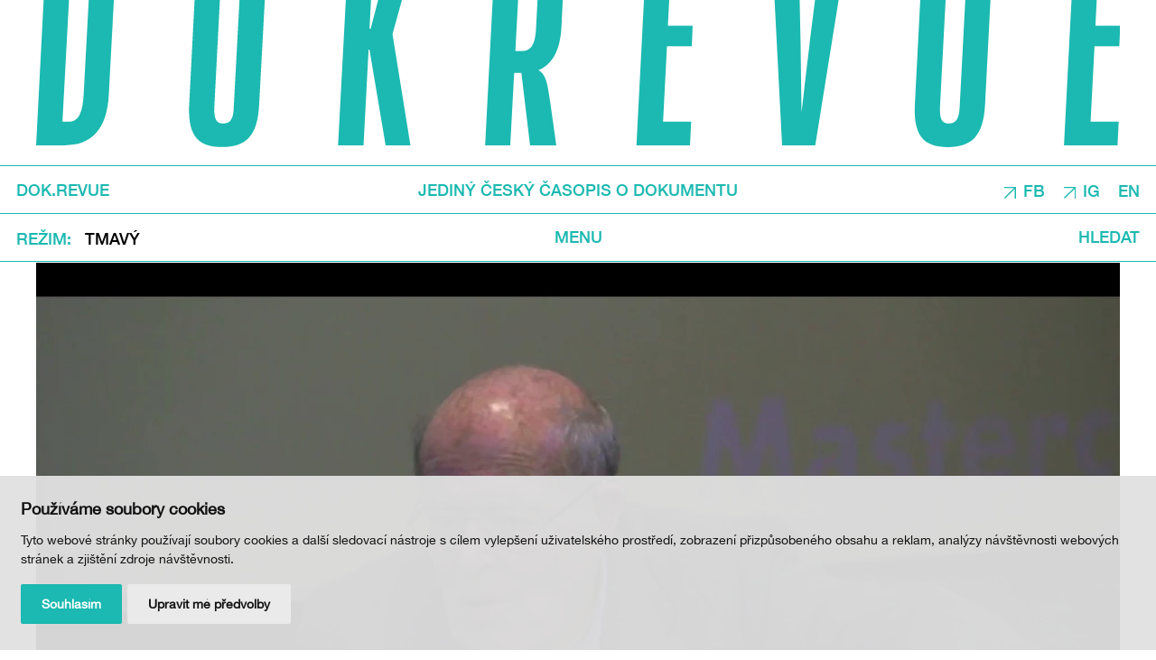

--- FILE ---
content_type: text/html; charset=UTF-8
request_url: https://www.dokrevue.cz/clanky/radosti-i-strasti-dokumentarni-tvorby
body_size: 5030
content:
<!DOCTYPE html>
<html lang="cs">
    <head>
        <meta charset="utf-8">
        <meta name="robots" content="index,follow">        <link rel="canonical" href="https://www.dokrevue.cz/clanky/radosti-i-strasti-dokumentarni-tvorby">
        <meta name="author" content="S2 STUDIO s.r.o. - INTERNETOVÉ SLUŽBY, GRAFIKA, VÝROBA REKLAMY, MARKETING, https://www.s2studio.cz, info(at)s2studio.cz">
        <meta name="viewport" content="width=device-width, initial-scale=1.0">
        <meta name="format-detection" content="telephone=no">

        <meta name="keywords" content="" lang="cs">
        <meta name="description" content="" lang="cs">

        <meta property="og:title" content="Radosti i strasti dokument&aacute;rn&iacute; tvorby " />
        <meta property="og:description" content="" /><meta property="og:image" content="https://www.dokrevue.cz/media/images/news/radosti-i-strasti-dokumentarni-tvorby.png" />
                <meta property="og:image:width" content="1200" />
                <meta property="og:image:height" content="750" />
        <meta property="og:url" content="https://www.dokrevue.cz/clanky/radosti-i-strasti-dokumentarni-tvorby">

        <title>Radosti i strasti dokumentární tvorby  | DOK.REVUE</title>

        <link rel="preload" as="font" href="/templates/fonts/woff2/HelveticaNeue-Medium.woff2" type="font/woff2" crossorigin>

        <noscript id="deferred-styles">
        <link rel="stylesheet" href="/templates/css/print.css?v=1" media="print">
        <link rel="stylesheet" href="/templates/css/alertify.core.css">
        <link rel="stylesheet" href="/templates/css/alertify.default.css">
                <link rel="stylesheet" href="/templates/css/lightgallery.min.css">
        </noscript>

        <link rel="apple-touch-icon" sizes="180x180" href="/apple-touch-icon.png?v=2">
        <link rel="icon" type="image/png" sizes="32x32" href="/favicon-32x32.png?v=2">
        <link rel="icon" type="image/png" sizes="16x16" href="/favicon-16x16.png?v=2">
        <link rel="manifest" href="/site.webmanifest">
        <link rel="mask-icon" href="/safari-pinned-tab.svg?v=2" color="#1bb9b1">
        <meta name="msapplication-TileColor" content="#1bb9b1">
        <meta name="theme-color" content="#ffffff">

        
        <link rel="stylesheet" href="/templates/css/style.css?v=1.63"><link rel="stylesheet" href="/templates/css/news_list.css?v=1.47"><link rel="stylesheet" href="/templates/css/simplebar.css"><link rel="stylesheet" href="/templates/css/textpage.css?v=1.27">        <script type="application/ld+json">
            {
            "@context": "http://schema.org",
            "@type": "WebPage",
            "breadcrumb": 
            {
            "@context": "http://schema.org",
            "@type": "BreadcrumbList",
            "itemListElement":
            [
             {
            "@type": "ListItem",
            "position": 1,
            "item":
            {
             "@id": "https://www.dokrevue.cz",
             "name": "Úvod"
             }
           }
           
          ,{
            "@type": "ListItem",
            "position": 2,
            "item":
            {
             "@id": "/clanky/radosti-i-strasti-dokumentarni-tvorby",
             "name": "Radosti i strasti dokumentární tvorby "
             }
           }
           
            ]
           }
            ,
            "url": "https://www.dokrevue.cz/clanky/radosti-i-strasti-dokumentarni-tvorby",
            "name": "Radosti i strasti dokumentární tvorby ",
            "lastReviewed":"2021-09-08T14:45:15+02:00",
                    "image":{
                        "@context": "http://schema.org",
                        "@type": "ImageObject",
                        "contentUrl": "https://www.dokrevue.cz/media/images/news/radosti-i-strasti-dokumentarni-tvorby.png",
                        "dateModified": "2021-09-08T14:45:15+02:00",
                        "name": "Radosti i strasti dokument&aacute;rn&iacute; tvorby ",
                        "thumbnail":{
                                    "@context": "http://schema.org",
                                    "@type": "ImageObject",
                                    "contentUrl": "https://www.dokrevue.cz/media/thumbs/news/thumb_300x300_radosti-i-strasti-dokumentarni-tvorby.png?v=1631105115",
                                    "dateModified": "2021-09-08T14:45:15+02:00"
                                  }
                      },
                                "description": ""
            }
        </script>


                <script cookie-consent="tracking">
            (function (i, s, o, g, r, a, m) {
                i['GoogleAnalyticsObject'] = r;
                i[r] = i[r] || function () {
                    (i[r].q = i[r].q || []).push(arguments)
                }, i[r].l = 1 * new Date();
                a = s.createElement(o),
                        m = s.getElementsByTagName(o)[0];
                a.async = 1;
                a.src = g;
                m.parentNode.insertBefore(a, m)
            })(window, document, 'script', '//www.google-analytics.com/analytics.js', 'ga');
            ga('create', 'UA-36590259-1', 'auto');
            ga('send', 'pageview');
        </script>
    </head>

    <body class="sec_news">
        <div id="fb-root"></div><script async defer crossorigin="anonymous" src="https://connect.facebook.net/cs_CZ/sdk.js#xfbml=1&version=v11.0" nonce="T12gc51N"></script><header id="top"><a href="/" title="DOK.REVUE" class="logo block_wrapper more"><img src="/images/logo.svg?v=2" alt="DOK.REVUE" title="DOK.REVUE" width="1785" height="243"></a><div class="wrap"><div class="top limited wide"><div class="block_wrapper"><a href="/" class="left va_m">DOK.REVUE</a><p class="mid va_m">Jediný český časopis o dokumentu</p><div class="right va_m"><p><a href="https://www.facebook.com/dok.revue" target="_blank">FB</a></p>

<p><a href="https://www.instagram.com/dokrevue.cz/" target="_blank">IG</a></p>
<div class="language"><span class="active">CS</span><a href="https://www.dokrevue.com">EN</a></div></div></div></div><div class="bottom limited wide"><div class="block_wrapper"><div class="schemes left va_m"><button class="clr va_m"><span class="va_m">Režim</span></button><ul class="simple va_m"><li class="va_m"><a href="?dark=1" class="dark">Tmavý</a></li></ul></div><div class="mid va_m"><button class="menu_btn clr">Menu</button></div><div class="right va_m"><button class="search_btn clr">Hledat</button><form class="search_form" action="/search" method="get"><input type="text" name="s" value="" placeholder="Zde zadejte hledaný text"><button type="button" class="search_close clr"><img src="/images/icon_close.svg" alt="Zavřít"></button></form></div></div></div><nav class="res_menu"><ul><li  class="menu_item_first "><a title="" href="/rubriky" >Rubriky</a></li><li  class="menu_item "><a title="" href="/autori" >Autoři</a></li><li  class="menu_item "><a title="" href="/o-dok-revue" >O DOK.REVUE</a></li><li  class="menu_item "><a title="" href="/podporte-nas" >Podpořte nás</a></li><li  class="menu_item_last "><a title="" href="/kontakty" >Kontakty</a></li></ul><ul><li class="no_border"><button class="menu_close clr"><img src="/images/icon_close.svg" alt="Zavřít"></button></li></ul></nav></div></header><div class="page_wrapper"><main><div class="top_big"><a href="/media/images/news/radosti-i-strasti-dokumentarni-tvorby.png" title="Radosti i strasti dokumentární tvorby " class="illustration_image lightbox"><picture><source srcset="/media/thumbs/news/thumb_1920x1100__radosti-i-strasti-dokumentarni-tvorby.webp?v=1631105115 1x" type="image/webp"><source srcset="/media/thumbs/news/thumb_1920x1100__radosti-i-strasti-dokumentarni-tvorby.png?v=1631105115"><img src="/media/thumbs/news/thumb_1920x1100__radosti-i-strasti-dokumentarni-tvorby.png?v=1631105115" alt="Radosti i strasti dokumentární tvorby "  class=""></picture></a></div><article class="mb_2"><p class="rubrika mid"><a href="/rubriky?rubrika=1029&tag=">video</a></p><h1 class="mid">Radosti i&nbsp;strasti dokumentární tvorby </h1><div class="date_author mid">19. 9. 2018</div><div class="limited t_wrp perex"><p>Marcel Ophuls</p>
</div><div class="limited t_wrp"><p><iframe allow="autoplay; encrypted-media" allowfullscreen="" frameborder="0" height="315" src="https://www.youtube.com/embed/Q5qjbovDVQU" width="560"></iframe></p>

<p><br />
Mistr rozhovoru, jemný pozorovatel a&nbsp;tvůrce komplexních dokumentů Marcel Ophuls (1927) je synem režiséra Maxe Ophulse. Francouz s&nbsp;americkým občanstvím narozený v&nbsp;Německu natočil většinu filmů na&nbsp;televizní zakázku. Ve&nbsp;svých dokumentech splétá mnohohlasé svědectví válečných událostí 20.&nbsp;století. Jeho práci charakterizuje cit pro&nbsp;okamžik a&nbsp;sofistikovaná skladba materiálu, která diváky morálně i&nbsp;intelektuálně angažuje. Dokument považuje za&nbsp;úzce profilovaný žánr a&nbsp;během přednášky se&nbsp;zaměřil na&nbsp;otázku, co má být jeho součástí a&nbsp;co má naopak zůstat ležet na&nbsp;podlaze střižny.</p>
<div class="tags"><a href="/rubriky?rubrika=0&tag=video">video</a><a href="/rubriky?rubrika=0&tag=Marcel+Ophuls">Marcel Ophuls</a><a href="/rubriky?rubrika=0&tag=masterclass">masterclass</a></div></div></article></main></div><div class="news_list same_height border_top mid"><div class="page_wrapper"><div class="wrp"><h2><a href="/clanky?tagy=1575,1597,1607">Mohlo by vás zajímat:</a></h2><div class="itm"><a href="/clanky/masterclass-roberto-minervini" title="Masterclass: Roberto Minervini" class="img"><picture><source srcset="#" data-srcset="/media/thumbs/news/thumb_480x270_cr__masterclass-roberto-minervini.webp?v=1662995701 1x"  media="(max-width: 480px)" type="image/webp"><source srcset="#" data-srcset="/media/thumbs/news/thumb_480x270_cr__masterclass-roberto-minervini.jpg?v=1662995701 1x"  media="(max-width: 480px)"><source srcset="#" data-srcset="/media/thumbs/news/thumb_960x540_cr__masterclass-roberto-minervini.webp?v=1662995701 1x" type="image/webp"><source srcset="#" data-srcset="/media/thumbs/news/thumb_960x540_cr__masterclass-roberto-minervini.jpg?v=1662995701"><img src="#" data-src="/media/thumbs/news/thumb_960x540_cr__masterclass-roberto-minervini.jpg?v=1662995701" alt="Masterclass: Roberto Minervini"  class="lazyload"></picture></a><h3><a href="/clanky/masterclass-roberto-minervini" title="Masterclass: Roberto Minervini">Masterclass:&nbsp;Roberto Minervini</a></h3><div class="sub"><a href="/rubriky?rubrika=1029&tag=">video</a></div></div></div></div></div><footer><div class="scroll_up big_t"><div class="block_wrapper"><a href="#top">Nahoru</a><div class="share"><div class="fb-like" data-href="https://www.dokrevue.cz//clanky/radosti-i-strasti-dokumentarni-tvorby" data-width="110" data-layout="button_count" data-action="like" data-size="large" data-share="false"></div><div class="fb-share-button" data-href="https://www.dokrevue.cz//clanky/radosti-i-strasti-dokumentarni-tvorby" data-layout="button" data-size="large"><a target="_blank" href="https://www.facebook.com/sharer/sharer.php?u=https%3A%2F%2Fwww.dokrevue.cz%2F/clanky/radosti-i-strasti-dokumentarni-tvorby&amp;src=sdkpreparse" class="fb-xfbml-parse-ignore">Sdílet</a></div><button class="clr va_m" onclick="window.print();">TISK</button></div></div></div><div class="btn_wrp limited wide"><a href="/podporte-nas" class="btn big_t"><span class="va_m">Podpořte nás</span></a></div><div class="wrp"><div class="inner"><div class="block_wrapper"><div class="nl"><div class="limited wide"><h2>Newsletter</h2><form action="/clanky/radosti-i-strasti-dokumentarni-tvorby" method="post" id="nl_form"><input type="hidden" name="nl_form" value="1"><input type="text" name="nl_mail" placeholder="E-mail" class="mid"><button type="submit" class="btn inv g-recaptcha" data-sitekey="6Lfm2iUdAAAAAI6SeK1vW4iZqZd5tjGD3LUMEbsV" data-callback="onSubmit">Odeslat</button><p><a href="https://www.ji-hlava.cz/zasady-zpracovani-osobnich-udaju" target="_blank">Odesláním souhlasím s odběrem newsletteru a Zásadami zpracování osobních údajů DOC.DREAM. Více zde.</a></p>
</form></div></div><div class="social limited wide big_t"><p><a href="https://www.ji-hlava.cz/" target="_blank">JI.HLAVA</a></p>

<p><a href="https://www.c-d-f.cz/" target="_blank">CDF</a></p>

<p>&nbsp;</p>
</div><div class="menu limited wide big_t"><ul><li  class="menu_item_first "><a title="" href="/" >DOK.REVUE</a></li><li  class="menu_item "><a title="" href="/rubriky" >Rubriky</a></li><li  class="menu_item "><a title="" href="/autori" >Autoři</a></li><li  class="menu_item "><a title="" href="/o-dok-revue" >O DOK.REVUE</a></li><li  class="menu_item "><a title="" href="/podporte-nas" >Podpořte nás</a></li><li  class="menu_item_last "><a title="" href="/kontakty" >Kontakty</a></li></ul></div><div class="clear"></div></div></div></div><div class="copy"><div class="limited wide"><div class="block_wrapper"><p class="left">&copy; 2012 – 2025 DOC.DREAM</p><p class="mid"><a href="/o-dok-revue">Za podpory Státního fondu kinematografie, Kraje Vysočina a Ministerstva kultury ČR.</a></p><p class="right"><span>Design: <a href="https://www.hmsdesign.cz" target="_blank" rel="noopener">hmsdesign</a></span><span>Kód: <a href="https://www.s2studio.cz" target="_blank" rel="noopener" title="Tvorba webových stránek, SEO, internetové služby, reklama, marketing">S2 STUDIO</a></span></p></div></div></div></footer><!-- Cookie Consent by https://www.FreePrivacyPolicy.com -->
            <script type="text/javascript" src="/includes/cookie-consent.js" charset="UTF-8"></script>
            <script type="text/javascript" charset="UTF-8">
                document.addEventListener('DOMContentLoaded', function () {
                    cookieconsent.run({"notice_banner_type":"simple","consent_type":"express","palette":"light","language":"cs","page_load_consent_levels":["strictly-necessary"],"notice_banner_reject_button_hide":false,"preferences_center_close_button_hide":false,"website_name":"DOK.REVUE","website_privacy_policy_url":"https://www.ji-hlava.cz/zasady-zpracovani-osobnich-udaju"});
                });
            </script>
            <noscript>Cookie Consent by <a href="https://www.freeprivacypolicy.com/free-privacy-policy-generator/" rel="nofollow noopener">Free Privacy Policy website</a></noscript>
            <!-- End Cookie Consent --><div class="hidden" id="zbtab">zbytek tabulky zobrazíte posunutím do strany</div><script>     var mobile = 0;   </script>
        <script>
            var baseRSPath = "";

            var loadDeferredStyles = function () {
                var addStylesNode = document.getElementById("deferred-styles");
                var replacement = document.createElement("div");
                replacement.innerHTML = addStylesNode.textContent;
                document.body.appendChild(replacement)
                addStylesNode.parentElement.removeChild(addStylesNode);
            };
            try {
                var raf = requestAnimationFrame || mozRequestAnimationFrame ||
                        webkitRequestAnimationFrame || msRequestAnimationFrame;
            } catch (e)
            {
                console.log(e);
            }
            if (raf)
                raf(function () {
                    window.setTimeout(loadDeferredStyles, 0);
                });
            else
                window.addEventListener('load', loadDeferredStyles);
        </script>

        <script src="/includes/jquery-3.6.0.min.js"></script>
        <script src="/includes/lazysizes.min.js"></script>
        <script src="/includes/alertify.js"></script>
                <script src="/includes/lightgallery.min.js"></script>
        <script src="/includes/lg-thumbnail.min.js"></script>
        <script src="/includes/lg-zoom.min.js"></script>
        <script src="/includes/ready.min.js?v=1.53"></script>
        <script src="/includes/URI.min.js"></script>
        <script src="/includes/jquery.URI.min.js"></script>
        <script src='https://www.google.com/recaptcha/api.js'></script>
        <script>
            $(document).on("click", ".cc-nb-okagree, .cc-nb-reject, .cc-cp-foot-save", function () {
                document.cookie = "cookies_agreed2=yes; expires=Tue, 19 Jan 2047 03:14:07 UTC;";
                document.cookie = "cookie_consent_user_accepted=false; expires=Tue, 19 Jan 2047 03:14:07 UTC;";
            });
        </script>
        <script type="text/plain" cookie-consent="functionality">document.cookie = "cookies_functionality=yes; expires=Tue, 19 Jan 2047 03:14:07 UTC;";</script>
        <script type="text/plain" cookie-consent="tracking">document.cookie = "cookies_tracking=yes; expires=Tue, 19 Jan 2047 03:14:07 UTC;";</script>
        <script type="text/plain" cookie-consent="targeting">document.cookie = "cookies_targeting=yes; expires=Tue, 19 Jan 2047 03:14:07 UTC;";</script>
        <script>$(document).on("click", ".cc-nb-okagree, .cc-nb-reject, .cc-cp-foot-save", function () {document.cookie = "cookies_temp_hide=20251215080133; expires=Monday, 15-Dec-2025 08:01:33 CET; path=/"});</script>    </body>
</html>


--- FILE ---
content_type: text/html; charset=utf-8
request_url: https://www.google.com/recaptcha/api2/anchor?ar=1&k=6Lfm2iUdAAAAAI6SeK1vW4iZqZd5tjGD3LUMEbsV&co=aHR0cHM6Ly93d3cuZG9rcmV2dWUuY3o6NDQz&hl=en&v=7gg7H51Q-naNfhmCP3_R47ho&size=invisible&anchor-ms=20000&execute-ms=15000&cb=r20umltczjok
body_size: 48952
content:
<!DOCTYPE HTML><html dir="ltr" lang="en"><head><meta http-equiv="Content-Type" content="text/html; charset=UTF-8">
<meta http-equiv="X-UA-Compatible" content="IE=edge">
<title>reCAPTCHA</title>
<style type="text/css">
/* cyrillic-ext */
@font-face {
  font-family: 'Roboto';
  font-style: normal;
  font-weight: 400;
  font-stretch: 100%;
  src: url(//fonts.gstatic.com/s/roboto/v48/KFO7CnqEu92Fr1ME7kSn66aGLdTylUAMa3GUBHMdazTgWw.woff2) format('woff2');
  unicode-range: U+0460-052F, U+1C80-1C8A, U+20B4, U+2DE0-2DFF, U+A640-A69F, U+FE2E-FE2F;
}
/* cyrillic */
@font-face {
  font-family: 'Roboto';
  font-style: normal;
  font-weight: 400;
  font-stretch: 100%;
  src: url(//fonts.gstatic.com/s/roboto/v48/KFO7CnqEu92Fr1ME7kSn66aGLdTylUAMa3iUBHMdazTgWw.woff2) format('woff2');
  unicode-range: U+0301, U+0400-045F, U+0490-0491, U+04B0-04B1, U+2116;
}
/* greek-ext */
@font-face {
  font-family: 'Roboto';
  font-style: normal;
  font-weight: 400;
  font-stretch: 100%;
  src: url(//fonts.gstatic.com/s/roboto/v48/KFO7CnqEu92Fr1ME7kSn66aGLdTylUAMa3CUBHMdazTgWw.woff2) format('woff2');
  unicode-range: U+1F00-1FFF;
}
/* greek */
@font-face {
  font-family: 'Roboto';
  font-style: normal;
  font-weight: 400;
  font-stretch: 100%;
  src: url(//fonts.gstatic.com/s/roboto/v48/KFO7CnqEu92Fr1ME7kSn66aGLdTylUAMa3-UBHMdazTgWw.woff2) format('woff2');
  unicode-range: U+0370-0377, U+037A-037F, U+0384-038A, U+038C, U+038E-03A1, U+03A3-03FF;
}
/* math */
@font-face {
  font-family: 'Roboto';
  font-style: normal;
  font-weight: 400;
  font-stretch: 100%;
  src: url(//fonts.gstatic.com/s/roboto/v48/KFO7CnqEu92Fr1ME7kSn66aGLdTylUAMawCUBHMdazTgWw.woff2) format('woff2');
  unicode-range: U+0302-0303, U+0305, U+0307-0308, U+0310, U+0312, U+0315, U+031A, U+0326-0327, U+032C, U+032F-0330, U+0332-0333, U+0338, U+033A, U+0346, U+034D, U+0391-03A1, U+03A3-03A9, U+03B1-03C9, U+03D1, U+03D5-03D6, U+03F0-03F1, U+03F4-03F5, U+2016-2017, U+2034-2038, U+203C, U+2040, U+2043, U+2047, U+2050, U+2057, U+205F, U+2070-2071, U+2074-208E, U+2090-209C, U+20D0-20DC, U+20E1, U+20E5-20EF, U+2100-2112, U+2114-2115, U+2117-2121, U+2123-214F, U+2190, U+2192, U+2194-21AE, U+21B0-21E5, U+21F1-21F2, U+21F4-2211, U+2213-2214, U+2216-22FF, U+2308-230B, U+2310, U+2319, U+231C-2321, U+2336-237A, U+237C, U+2395, U+239B-23B7, U+23D0, U+23DC-23E1, U+2474-2475, U+25AF, U+25B3, U+25B7, U+25BD, U+25C1, U+25CA, U+25CC, U+25FB, U+266D-266F, U+27C0-27FF, U+2900-2AFF, U+2B0E-2B11, U+2B30-2B4C, U+2BFE, U+3030, U+FF5B, U+FF5D, U+1D400-1D7FF, U+1EE00-1EEFF;
}
/* symbols */
@font-face {
  font-family: 'Roboto';
  font-style: normal;
  font-weight: 400;
  font-stretch: 100%;
  src: url(//fonts.gstatic.com/s/roboto/v48/KFO7CnqEu92Fr1ME7kSn66aGLdTylUAMaxKUBHMdazTgWw.woff2) format('woff2');
  unicode-range: U+0001-000C, U+000E-001F, U+007F-009F, U+20DD-20E0, U+20E2-20E4, U+2150-218F, U+2190, U+2192, U+2194-2199, U+21AF, U+21E6-21F0, U+21F3, U+2218-2219, U+2299, U+22C4-22C6, U+2300-243F, U+2440-244A, U+2460-24FF, U+25A0-27BF, U+2800-28FF, U+2921-2922, U+2981, U+29BF, U+29EB, U+2B00-2BFF, U+4DC0-4DFF, U+FFF9-FFFB, U+10140-1018E, U+10190-1019C, U+101A0, U+101D0-101FD, U+102E0-102FB, U+10E60-10E7E, U+1D2C0-1D2D3, U+1D2E0-1D37F, U+1F000-1F0FF, U+1F100-1F1AD, U+1F1E6-1F1FF, U+1F30D-1F30F, U+1F315, U+1F31C, U+1F31E, U+1F320-1F32C, U+1F336, U+1F378, U+1F37D, U+1F382, U+1F393-1F39F, U+1F3A7-1F3A8, U+1F3AC-1F3AF, U+1F3C2, U+1F3C4-1F3C6, U+1F3CA-1F3CE, U+1F3D4-1F3E0, U+1F3ED, U+1F3F1-1F3F3, U+1F3F5-1F3F7, U+1F408, U+1F415, U+1F41F, U+1F426, U+1F43F, U+1F441-1F442, U+1F444, U+1F446-1F449, U+1F44C-1F44E, U+1F453, U+1F46A, U+1F47D, U+1F4A3, U+1F4B0, U+1F4B3, U+1F4B9, U+1F4BB, U+1F4BF, U+1F4C8-1F4CB, U+1F4D6, U+1F4DA, U+1F4DF, U+1F4E3-1F4E6, U+1F4EA-1F4ED, U+1F4F7, U+1F4F9-1F4FB, U+1F4FD-1F4FE, U+1F503, U+1F507-1F50B, U+1F50D, U+1F512-1F513, U+1F53E-1F54A, U+1F54F-1F5FA, U+1F610, U+1F650-1F67F, U+1F687, U+1F68D, U+1F691, U+1F694, U+1F698, U+1F6AD, U+1F6B2, U+1F6B9-1F6BA, U+1F6BC, U+1F6C6-1F6CF, U+1F6D3-1F6D7, U+1F6E0-1F6EA, U+1F6F0-1F6F3, U+1F6F7-1F6FC, U+1F700-1F7FF, U+1F800-1F80B, U+1F810-1F847, U+1F850-1F859, U+1F860-1F887, U+1F890-1F8AD, U+1F8B0-1F8BB, U+1F8C0-1F8C1, U+1F900-1F90B, U+1F93B, U+1F946, U+1F984, U+1F996, U+1F9E9, U+1FA00-1FA6F, U+1FA70-1FA7C, U+1FA80-1FA89, U+1FA8F-1FAC6, U+1FACE-1FADC, U+1FADF-1FAE9, U+1FAF0-1FAF8, U+1FB00-1FBFF;
}
/* vietnamese */
@font-face {
  font-family: 'Roboto';
  font-style: normal;
  font-weight: 400;
  font-stretch: 100%;
  src: url(//fonts.gstatic.com/s/roboto/v48/KFO7CnqEu92Fr1ME7kSn66aGLdTylUAMa3OUBHMdazTgWw.woff2) format('woff2');
  unicode-range: U+0102-0103, U+0110-0111, U+0128-0129, U+0168-0169, U+01A0-01A1, U+01AF-01B0, U+0300-0301, U+0303-0304, U+0308-0309, U+0323, U+0329, U+1EA0-1EF9, U+20AB;
}
/* latin-ext */
@font-face {
  font-family: 'Roboto';
  font-style: normal;
  font-weight: 400;
  font-stretch: 100%;
  src: url(//fonts.gstatic.com/s/roboto/v48/KFO7CnqEu92Fr1ME7kSn66aGLdTylUAMa3KUBHMdazTgWw.woff2) format('woff2');
  unicode-range: U+0100-02BA, U+02BD-02C5, U+02C7-02CC, U+02CE-02D7, U+02DD-02FF, U+0304, U+0308, U+0329, U+1D00-1DBF, U+1E00-1E9F, U+1EF2-1EFF, U+2020, U+20A0-20AB, U+20AD-20C0, U+2113, U+2C60-2C7F, U+A720-A7FF;
}
/* latin */
@font-face {
  font-family: 'Roboto';
  font-style: normal;
  font-weight: 400;
  font-stretch: 100%;
  src: url(//fonts.gstatic.com/s/roboto/v48/KFO7CnqEu92Fr1ME7kSn66aGLdTylUAMa3yUBHMdazQ.woff2) format('woff2');
  unicode-range: U+0000-00FF, U+0131, U+0152-0153, U+02BB-02BC, U+02C6, U+02DA, U+02DC, U+0304, U+0308, U+0329, U+2000-206F, U+20AC, U+2122, U+2191, U+2193, U+2212, U+2215, U+FEFF, U+FFFD;
}
/* cyrillic-ext */
@font-face {
  font-family: 'Roboto';
  font-style: normal;
  font-weight: 500;
  font-stretch: 100%;
  src: url(//fonts.gstatic.com/s/roboto/v48/KFO7CnqEu92Fr1ME7kSn66aGLdTylUAMa3GUBHMdazTgWw.woff2) format('woff2');
  unicode-range: U+0460-052F, U+1C80-1C8A, U+20B4, U+2DE0-2DFF, U+A640-A69F, U+FE2E-FE2F;
}
/* cyrillic */
@font-face {
  font-family: 'Roboto';
  font-style: normal;
  font-weight: 500;
  font-stretch: 100%;
  src: url(//fonts.gstatic.com/s/roboto/v48/KFO7CnqEu92Fr1ME7kSn66aGLdTylUAMa3iUBHMdazTgWw.woff2) format('woff2');
  unicode-range: U+0301, U+0400-045F, U+0490-0491, U+04B0-04B1, U+2116;
}
/* greek-ext */
@font-face {
  font-family: 'Roboto';
  font-style: normal;
  font-weight: 500;
  font-stretch: 100%;
  src: url(//fonts.gstatic.com/s/roboto/v48/KFO7CnqEu92Fr1ME7kSn66aGLdTylUAMa3CUBHMdazTgWw.woff2) format('woff2');
  unicode-range: U+1F00-1FFF;
}
/* greek */
@font-face {
  font-family: 'Roboto';
  font-style: normal;
  font-weight: 500;
  font-stretch: 100%;
  src: url(//fonts.gstatic.com/s/roboto/v48/KFO7CnqEu92Fr1ME7kSn66aGLdTylUAMa3-UBHMdazTgWw.woff2) format('woff2');
  unicode-range: U+0370-0377, U+037A-037F, U+0384-038A, U+038C, U+038E-03A1, U+03A3-03FF;
}
/* math */
@font-face {
  font-family: 'Roboto';
  font-style: normal;
  font-weight: 500;
  font-stretch: 100%;
  src: url(//fonts.gstatic.com/s/roboto/v48/KFO7CnqEu92Fr1ME7kSn66aGLdTylUAMawCUBHMdazTgWw.woff2) format('woff2');
  unicode-range: U+0302-0303, U+0305, U+0307-0308, U+0310, U+0312, U+0315, U+031A, U+0326-0327, U+032C, U+032F-0330, U+0332-0333, U+0338, U+033A, U+0346, U+034D, U+0391-03A1, U+03A3-03A9, U+03B1-03C9, U+03D1, U+03D5-03D6, U+03F0-03F1, U+03F4-03F5, U+2016-2017, U+2034-2038, U+203C, U+2040, U+2043, U+2047, U+2050, U+2057, U+205F, U+2070-2071, U+2074-208E, U+2090-209C, U+20D0-20DC, U+20E1, U+20E5-20EF, U+2100-2112, U+2114-2115, U+2117-2121, U+2123-214F, U+2190, U+2192, U+2194-21AE, U+21B0-21E5, U+21F1-21F2, U+21F4-2211, U+2213-2214, U+2216-22FF, U+2308-230B, U+2310, U+2319, U+231C-2321, U+2336-237A, U+237C, U+2395, U+239B-23B7, U+23D0, U+23DC-23E1, U+2474-2475, U+25AF, U+25B3, U+25B7, U+25BD, U+25C1, U+25CA, U+25CC, U+25FB, U+266D-266F, U+27C0-27FF, U+2900-2AFF, U+2B0E-2B11, U+2B30-2B4C, U+2BFE, U+3030, U+FF5B, U+FF5D, U+1D400-1D7FF, U+1EE00-1EEFF;
}
/* symbols */
@font-face {
  font-family: 'Roboto';
  font-style: normal;
  font-weight: 500;
  font-stretch: 100%;
  src: url(//fonts.gstatic.com/s/roboto/v48/KFO7CnqEu92Fr1ME7kSn66aGLdTylUAMaxKUBHMdazTgWw.woff2) format('woff2');
  unicode-range: U+0001-000C, U+000E-001F, U+007F-009F, U+20DD-20E0, U+20E2-20E4, U+2150-218F, U+2190, U+2192, U+2194-2199, U+21AF, U+21E6-21F0, U+21F3, U+2218-2219, U+2299, U+22C4-22C6, U+2300-243F, U+2440-244A, U+2460-24FF, U+25A0-27BF, U+2800-28FF, U+2921-2922, U+2981, U+29BF, U+29EB, U+2B00-2BFF, U+4DC0-4DFF, U+FFF9-FFFB, U+10140-1018E, U+10190-1019C, U+101A0, U+101D0-101FD, U+102E0-102FB, U+10E60-10E7E, U+1D2C0-1D2D3, U+1D2E0-1D37F, U+1F000-1F0FF, U+1F100-1F1AD, U+1F1E6-1F1FF, U+1F30D-1F30F, U+1F315, U+1F31C, U+1F31E, U+1F320-1F32C, U+1F336, U+1F378, U+1F37D, U+1F382, U+1F393-1F39F, U+1F3A7-1F3A8, U+1F3AC-1F3AF, U+1F3C2, U+1F3C4-1F3C6, U+1F3CA-1F3CE, U+1F3D4-1F3E0, U+1F3ED, U+1F3F1-1F3F3, U+1F3F5-1F3F7, U+1F408, U+1F415, U+1F41F, U+1F426, U+1F43F, U+1F441-1F442, U+1F444, U+1F446-1F449, U+1F44C-1F44E, U+1F453, U+1F46A, U+1F47D, U+1F4A3, U+1F4B0, U+1F4B3, U+1F4B9, U+1F4BB, U+1F4BF, U+1F4C8-1F4CB, U+1F4D6, U+1F4DA, U+1F4DF, U+1F4E3-1F4E6, U+1F4EA-1F4ED, U+1F4F7, U+1F4F9-1F4FB, U+1F4FD-1F4FE, U+1F503, U+1F507-1F50B, U+1F50D, U+1F512-1F513, U+1F53E-1F54A, U+1F54F-1F5FA, U+1F610, U+1F650-1F67F, U+1F687, U+1F68D, U+1F691, U+1F694, U+1F698, U+1F6AD, U+1F6B2, U+1F6B9-1F6BA, U+1F6BC, U+1F6C6-1F6CF, U+1F6D3-1F6D7, U+1F6E0-1F6EA, U+1F6F0-1F6F3, U+1F6F7-1F6FC, U+1F700-1F7FF, U+1F800-1F80B, U+1F810-1F847, U+1F850-1F859, U+1F860-1F887, U+1F890-1F8AD, U+1F8B0-1F8BB, U+1F8C0-1F8C1, U+1F900-1F90B, U+1F93B, U+1F946, U+1F984, U+1F996, U+1F9E9, U+1FA00-1FA6F, U+1FA70-1FA7C, U+1FA80-1FA89, U+1FA8F-1FAC6, U+1FACE-1FADC, U+1FADF-1FAE9, U+1FAF0-1FAF8, U+1FB00-1FBFF;
}
/* vietnamese */
@font-face {
  font-family: 'Roboto';
  font-style: normal;
  font-weight: 500;
  font-stretch: 100%;
  src: url(//fonts.gstatic.com/s/roboto/v48/KFO7CnqEu92Fr1ME7kSn66aGLdTylUAMa3OUBHMdazTgWw.woff2) format('woff2');
  unicode-range: U+0102-0103, U+0110-0111, U+0128-0129, U+0168-0169, U+01A0-01A1, U+01AF-01B0, U+0300-0301, U+0303-0304, U+0308-0309, U+0323, U+0329, U+1EA0-1EF9, U+20AB;
}
/* latin-ext */
@font-face {
  font-family: 'Roboto';
  font-style: normal;
  font-weight: 500;
  font-stretch: 100%;
  src: url(//fonts.gstatic.com/s/roboto/v48/KFO7CnqEu92Fr1ME7kSn66aGLdTylUAMa3KUBHMdazTgWw.woff2) format('woff2');
  unicode-range: U+0100-02BA, U+02BD-02C5, U+02C7-02CC, U+02CE-02D7, U+02DD-02FF, U+0304, U+0308, U+0329, U+1D00-1DBF, U+1E00-1E9F, U+1EF2-1EFF, U+2020, U+20A0-20AB, U+20AD-20C0, U+2113, U+2C60-2C7F, U+A720-A7FF;
}
/* latin */
@font-face {
  font-family: 'Roboto';
  font-style: normal;
  font-weight: 500;
  font-stretch: 100%;
  src: url(//fonts.gstatic.com/s/roboto/v48/KFO7CnqEu92Fr1ME7kSn66aGLdTylUAMa3yUBHMdazQ.woff2) format('woff2');
  unicode-range: U+0000-00FF, U+0131, U+0152-0153, U+02BB-02BC, U+02C6, U+02DA, U+02DC, U+0304, U+0308, U+0329, U+2000-206F, U+20AC, U+2122, U+2191, U+2193, U+2212, U+2215, U+FEFF, U+FFFD;
}
/* cyrillic-ext */
@font-face {
  font-family: 'Roboto';
  font-style: normal;
  font-weight: 900;
  font-stretch: 100%;
  src: url(//fonts.gstatic.com/s/roboto/v48/KFO7CnqEu92Fr1ME7kSn66aGLdTylUAMa3GUBHMdazTgWw.woff2) format('woff2');
  unicode-range: U+0460-052F, U+1C80-1C8A, U+20B4, U+2DE0-2DFF, U+A640-A69F, U+FE2E-FE2F;
}
/* cyrillic */
@font-face {
  font-family: 'Roboto';
  font-style: normal;
  font-weight: 900;
  font-stretch: 100%;
  src: url(//fonts.gstatic.com/s/roboto/v48/KFO7CnqEu92Fr1ME7kSn66aGLdTylUAMa3iUBHMdazTgWw.woff2) format('woff2');
  unicode-range: U+0301, U+0400-045F, U+0490-0491, U+04B0-04B1, U+2116;
}
/* greek-ext */
@font-face {
  font-family: 'Roboto';
  font-style: normal;
  font-weight: 900;
  font-stretch: 100%;
  src: url(//fonts.gstatic.com/s/roboto/v48/KFO7CnqEu92Fr1ME7kSn66aGLdTylUAMa3CUBHMdazTgWw.woff2) format('woff2');
  unicode-range: U+1F00-1FFF;
}
/* greek */
@font-face {
  font-family: 'Roboto';
  font-style: normal;
  font-weight: 900;
  font-stretch: 100%;
  src: url(//fonts.gstatic.com/s/roboto/v48/KFO7CnqEu92Fr1ME7kSn66aGLdTylUAMa3-UBHMdazTgWw.woff2) format('woff2');
  unicode-range: U+0370-0377, U+037A-037F, U+0384-038A, U+038C, U+038E-03A1, U+03A3-03FF;
}
/* math */
@font-face {
  font-family: 'Roboto';
  font-style: normal;
  font-weight: 900;
  font-stretch: 100%;
  src: url(//fonts.gstatic.com/s/roboto/v48/KFO7CnqEu92Fr1ME7kSn66aGLdTylUAMawCUBHMdazTgWw.woff2) format('woff2');
  unicode-range: U+0302-0303, U+0305, U+0307-0308, U+0310, U+0312, U+0315, U+031A, U+0326-0327, U+032C, U+032F-0330, U+0332-0333, U+0338, U+033A, U+0346, U+034D, U+0391-03A1, U+03A3-03A9, U+03B1-03C9, U+03D1, U+03D5-03D6, U+03F0-03F1, U+03F4-03F5, U+2016-2017, U+2034-2038, U+203C, U+2040, U+2043, U+2047, U+2050, U+2057, U+205F, U+2070-2071, U+2074-208E, U+2090-209C, U+20D0-20DC, U+20E1, U+20E5-20EF, U+2100-2112, U+2114-2115, U+2117-2121, U+2123-214F, U+2190, U+2192, U+2194-21AE, U+21B0-21E5, U+21F1-21F2, U+21F4-2211, U+2213-2214, U+2216-22FF, U+2308-230B, U+2310, U+2319, U+231C-2321, U+2336-237A, U+237C, U+2395, U+239B-23B7, U+23D0, U+23DC-23E1, U+2474-2475, U+25AF, U+25B3, U+25B7, U+25BD, U+25C1, U+25CA, U+25CC, U+25FB, U+266D-266F, U+27C0-27FF, U+2900-2AFF, U+2B0E-2B11, U+2B30-2B4C, U+2BFE, U+3030, U+FF5B, U+FF5D, U+1D400-1D7FF, U+1EE00-1EEFF;
}
/* symbols */
@font-face {
  font-family: 'Roboto';
  font-style: normal;
  font-weight: 900;
  font-stretch: 100%;
  src: url(//fonts.gstatic.com/s/roboto/v48/KFO7CnqEu92Fr1ME7kSn66aGLdTylUAMaxKUBHMdazTgWw.woff2) format('woff2');
  unicode-range: U+0001-000C, U+000E-001F, U+007F-009F, U+20DD-20E0, U+20E2-20E4, U+2150-218F, U+2190, U+2192, U+2194-2199, U+21AF, U+21E6-21F0, U+21F3, U+2218-2219, U+2299, U+22C4-22C6, U+2300-243F, U+2440-244A, U+2460-24FF, U+25A0-27BF, U+2800-28FF, U+2921-2922, U+2981, U+29BF, U+29EB, U+2B00-2BFF, U+4DC0-4DFF, U+FFF9-FFFB, U+10140-1018E, U+10190-1019C, U+101A0, U+101D0-101FD, U+102E0-102FB, U+10E60-10E7E, U+1D2C0-1D2D3, U+1D2E0-1D37F, U+1F000-1F0FF, U+1F100-1F1AD, U+1F1E6-1F1FF, U+1F30D-1F30F, U+1F315, U+1F31C, U+1F31E, U+1F320-1F32C, U+1F336, U+1F378, U+1F37D, U+1F382, U+1F393-1F39F, U+1F3A7-1F3A8, U+1F3AC-1F3AF, U+1F3C2, U+1F3C4-1F3C6, U+1F3CA-1F3CE, U+1F3D4-1F3E0, U+1F3ED, U+1F3F1-1F3F3, U+1F3F5-1F3F7, U+1F408, U+1F415, U+1F41F, U+1F426, U+1F43F, U+1F441-1F442, U+1F444, U+1F446-1F449, U+1F44C-1F44E, U+1F453, U+1F46A, U+1F47D, U+1F4A3, U+1F4B0, U+1F4B3, U+1F4B9, U+1F4BB, U+1F4BF, U+1F4C8-1F4CB, U+1F4D6, U+1F4DA, U+1F4DF, U+1F4E3-1F4E6, U+1F4EA-1F4ED, U+1F4F7, U+1F4F9-1F4FB, U+1F4FD-1F4FE, U+1F503, U+1F507-1F50B, U+1F50D, U+1F512-1F513, U+1F53E-1F54A, U+1F54F-1F5FA, U+1F610, U+1F650-1F67F, U+1F687, U+1F68D, U+1F691, U+1F694, U+1F698, U+1F6AD, U+1F6B2, U+1F6B9-1F6BA, U+1F6BC, U+1F6C6-1F6CF, U+1F6D3-1F6D7, U+1F6E0-1F6EA, U+1F6F0-1F6F3, U+1F6F7-1F6FC, U+1F700-1F7FF, U+1F800-1F80B, U+1F810-1F847, U+1F850-1F859, U+1F860-1F887, U+1F890-1F8AD, U+1F8B0-1F8BB, U+1F8C0-1F8C1, U+1F900-1F90B, U+1F93B, U+1F946, U+1F984, U+1F996, U+1F9E9, U+1FA00-1FA6F, U+1FA70-1FA7C, U+1FA80-1FA89, U+1FA8F-1FAC6, U+1FACE-1FADC, U+1FADF-1FAE9, U+1FAF0-1FAF8, U+1FB00-1FBFF;
}
/* vietnamese */
@font-face {
  font-family: 'Roboto';
  font-style: normal;
  font-weight: 900;
  font-stretch: 100%;
  src: url(//fonts.gstatic.com/s/roboto/v48/KFO7CnqEu92Fr1ME7kSn66aGLdTylUAMa3OUBHMdazTgWw.woff2) format('woff2');
  unicode-range: U+0102-0103, U+0110-0111, U+0128-0129, U+0168-0169, U+01A0-01A1, U+01AF-01B0, U+0300-0301, U+0303-0304, U+0308-0309, U+0323, U+0329, U+1EA0-1EF9, U+20AB;
}
/* latin-ext */
@font-face {
  font-family: 'Roboto';
  font-style: normal;
  font-weight: 900;
  font-stretch: 100%;
  src: url(//fonts.gstatic.com/s/roboto/v48/KFO7CnqEu92Fr1ME7kSn66aGLdTylUAMa3KUBHMdazTgWw.woff2) format('woff2');
  unicode-range: U+0100-02BA, U+02BD-02C5, U+02C7-02CC, U+02CE-02D7, U+02DD-02FF, U+0304, U+0308, U+0329, U+1D00-1DBF, U+1E00-1E9F, U+1EF2-1EFF, U+2020, U+20A0-20AB, U+20AD-20C0, U+2113, U+2C60-2C7F, U+A720-A7FF;
}
/* latin */
@font-face {
  font-family: 'Roboto';
  font-style: normal;
  font-weight: 900;
  font-stretch: 100%;
  src: url(//fonts.gstatic.com/s/roboto/v48/KFO7CnqEu92Fr1ME7kSn66aGLdTylUAMa3yUBHMdazQ.woff2) format('woff2');
  unicode-range: U+0000-00FF, U+0131, U+0152-0153, U+02BB-02BC, U+02C6, U+02DA, U+02DC, U+0304, U+0308, U+0329, U+2000-206F, U+20AC, U+2122, U+2191, U+2193, U+2212, U+2215, U+FEFF, U+FFFD;
}

</style>
<link rel="stylesheet" type="text/css" href="https://www.gstatic.com/recaptcha/releases/7gg7H51Q-naNfhmCP3_R47ho/styles__ltr.css">
<script nonce="2Jf_QllMtgo5IagLrD-4Eg" type="text/javascript">window['__recaptcha_api'] = 'https://www.google.com/recaptcha/api2/';</script>
<script type="text/javascript" src="https://www.gstatic.com/recaptcha/releases/7gg7H51Q-naNfhmCP3_R47ho/recaptcha__en.js" nonce="2Jf_QllMtgo5IagLrD-4Eg">
      
    </script></head>
<body><div id="rc-anchor-alert" class="rc-anchor-alert"></div>
<input type="hidden" id="recaptcha-token" value="[base64]">
<script type="text/javascript" nonce="2Jf_QllMtgo5IagLrD-4Eg">
      recaptcha.anchor.Main.init("[\x22ainput\x22,[\x22bgdata\x22,\x22\x22,\[base64]/[base64]/[base64]/[base64]/cjw8ejpyPj4+eil9Y2F0Y2gobCl7dGhyb3cgbDt9fSxIPWZ1bmN0aW9uKHcsdCx6KXtpZih3PT0xOTR8fHc9PTIwOCl0LnZbd10/dC52W3ddLmNvbmNhdCh6KTp0LnZbd109b2Yoeix0KTtlbHNle2lmKHQuYkImJnchPTMxNylyZXR1cm47dz09NjZ8fHc9PTEyMnx8dz09NDcwfHx3PT00NHx8dz09NDE2fHx3PT0zOTd8fHc9PTQyMXx8dz09Njh8fHc9PTcwfHx3PT0xODQ/[base64]/[base64]/[base64]/bmV3IGRbVl0oSlswXSk6cD09Mj9uZXcgZFtWXShKWzBdLEpbMV0pOnA9PTM/bmV3IGRbVl0oSlswXSxKWzFdLEpbMl0pOnA9PTQ/[base64]/[base64]/[base64]/[base64]\x22,\[base64]\x22,\x22wrvDoMK0woDDvFfCjS8NXS3CpcK9eDw9wrRxwo9Sw5TDjRdTAcKtVnQgd0PCqMKpwqDDrGVDwrsyI00YHjRew7FMBgg4w6hYw4sEZxJ8wo/DgsKsw47CrMKHwoVUFsOwwqvCv8KJLhPDjVnCmMOEPcOKZMOFw5nDm8K4ViVdcl/[base64]/Cj3bDuxU3KcOVXT5ewovCkS/CkMOXO8K5AsO4IMKiw5vCs8K6w6BpHh1vw4PDkcO+w7fDn8Kvw5AwbMK3bcOBw79FwoPDgXHChsK3w5/CjnzDhE13EAnDqcKcw7Ydw5bDjXrCnMOJd8K2FcKmw6jDosOJw4B1wqDCvCrCuMKFw67CkGDCusOMNsOsKMO8chjCicKqdMK8AEZIwqNkw7vDgF3DqcOyw7BAwrYYQX1Ww7HDusO4w57DusOpwpHDtMK/w7I1wrVxIcKARsOLw63CvMKKw4HDisKEwoQ3w6DDjRpQeWEYdMO2w7cXw6TCrHzDgBTDu8OSwpvDgwrCqsO5wqFIw4rDuG/DtDMzw4RNEMKtYcKFcXDDusK+wrcdJcKVXx0wcsKVwqxsw4vCmVHDl8O8w70cEE4tw4sCVWJAw6JLcsOBInPDj8KQU3LCkMKlBcKvMDnCuh/CpcOZw4LCk8KaByBrw4BVwoV1LXtMJcOONsKgwrPClcOyM3XDnMO9wrIdwo88w4hFwpPClcK7fsOYw6HDkXHDj1bCrcKuK8KeFygbw53DqcKhwobCrBV6w6nCqsKdw7Q5M8O/[base64]/Dizopw5bCl3NJw7VePUjCtyvCnGrCqcO6QcOcBcOmZMOkZRVdHn09wp5jHsKnw7XCunImw68cw4LDpMKCesKVw7p9w6/DkzDCmCITAgDDkUXCkgkhw7lVw4JIREPDmMKlw73CpsKvw6Qww57DusOWw4lowpQIZsOWEcOQL8K+ZMOUw6vCjsOZw5bDgsK4Cmw7Ag94wpDDgsKkO2TDlxFiLcOpA8OVw5fChcK1NsOJcMKmwo7DkMOywrjCj8OtIw4Iw41gwo03bcO7BMOkTcOmw6V/[base64]/[base64]/[base64]/[base64]/Di8KXHcKmw7dRwoLDumvDhBlNw6HDmy7CmifDjMOOJsOMQMOLWm5cwqlkwpQIwr/DljdtQCQNwrRjAsKnAEsgwpnCl0suPC3CnMOAY8ORwpVpw4vCq8OAXcOmw6bDqMK6bCvDmcKkXcOGw5LDmElhwoIZw4HDqMKeRlolwpTDiwMiw6PDhVDCv2oPWFbCi8Kow4jCnRx/w7HDksK4BElhw6zDgxEHwpnCl24rwqHCssKfbcKyw6pCw7s4d8ONEi/DhMKsQ8O6TDzDn1ZsN0BcFnPChWpOEVLDrsOrMH4Uw7B6wpM9KkA0McOLwrrCilzCt8OHTCbCl8K2GH0+woVowpVOaMKaRsOTwpczwqnCmcOiwoEBwogOwpcVHwTDg3zCuMKVAmJzwrrChCvChsOZwrQsIMOpw6jCl2MnXMK/IXHCjsOuUcKUw5wLw7tPw61Zw68kA8OzbyEvwqlKw5/CmsKcSlEUw7vCv0cTAsK7w7vCucOdw7E1am7ChsKIaMO2GybDhyvDjnTCjsKcFgfDjwHCtX3Di8KDwo/DjnoUEVcSWAQ+UMKeTcKbw5zCgUXDlHIIw4PCp1FtFmPDtSLDv8O0wq7ClUgfJsOvwqk/wptjwr3Dg8K3w4QAScONDis2wr1Mw4XCrcKVdjcgBH8bwoF3wowFwprCo2zCqcKMwqkgPsK2wqXCrmPCsS3DlMKkQTrDtTIhLyLDg8K6YTcnayvCo8OBWjFpTcObw5oRAcOKw5jCpTrDtnNaw5V/M0dHw5Q/BWXDiVLDozHDrMOtw6XCnDEdYVnChFsFw4nCg8KyaH1yMFXDrhknesK0wojCo2fCpCfCocOQwqnDtRPCrk3ClsOGwqfDusKSYcOswqt6AXAHUUHCi1jCtkZxw5XDgsOmRQV8MMOCwo7Ctm/CmQJHwoLDrU1XUMKRXgrChyLDjcK5BcKceDzDg8K8KsKVFcKdwoPDsgYZWjLDiWVqwoVdwqzCsMK6TMKdSsOOdcORwq/[base64]/DusObW8KJw5/CrMKBPcKqwq1kw5BSQBVEfcO/[base64]/[base64]/DtMKMWwHDhwvDoz0zwpBqwqPCnTR9w6DCiDjCmD1gw4/DmgQCMsO1w7LDgSTDgBJGwqFlw7jCusKUw4V5AiB6JcKZX8KXOMO0w6BDwqfDgcOsw4cCBFwGCcKCWRAVHCNtwobDmWvDqRdFMBVnwpzDnCFVw73DjCpiw6zCgwXCs8ORfMK1W39Iw7/CkMKbw6PDvsO3w4TCvcOfw4XDj8Ocwr/DtlbDmDABw49zwrfDhUfDpMK6GXwBdD02w5EkOlFDwoMsLsO0Pl5VVirDncKnw7/[base64]/Cm8KaKBfDiSXDj8Klw5k7wqvDnsKYwqBNw4cxD33DrWrCn0DCl8O6EcKDw5kjHzjDqcONwqR4LD/DjcKIwqHDsDrCnMOlw77DuMOeM04oU8KyKx3CssOYw5JGPsKpw7J7wrACw5TCn8OvPGvCvsKwTAgvGMOmwrVKPVVFTADCgl/[base64]/H2HDuMOIw43DlTR0a8KUwpzDqcO8wpPDtcKEKB/DkGjDq8O+DcOew6NlR0skdkbDjmxEwprDt1p/UsOtwr7CocO2cz0Sw6gmw5zDowLDqTNYwrQWQcKZFxJ5w67DlnXCuyZvWkvCthRNc8KiMcOawpnDvlY8wr9SZcO9w67Dk8KRLsKbw5zChcKvw51/w58aFMKhwrHDtsOfRj14OMOMcsO5YMOlwoZnBlJXwowUw68aSDUMCSLCqEtLD8OYdFAGfkh7w5FHe8KYw4HChsKdMRcTw5hwJcK4HMOVwrAmNgXCn2UufMK0Zm7Dg8OSCsOWwpVbJMKaw6LDiiZBw5wLw6N6VcKOJFPCpcOJBcK/wpHDoMONwqoQGHnCkn3DtjENwroOw73Cl8KAZ0LDscOHdU7DuMO7YcK/[base64]/CosKOJcKsLDUwdybDmcOGU8OZa8Kedn8BRlXDq8K1EsONw5LDjXLDkn1/JETDmmFOe3ISwpXDsDLDhhvDiR/ChsK/wo7DuMKwRcOlJ8Ksw5U1e00dIcK2woPDuMK/VcO9NlR9KcOJw5Zcw7LDonlhwoPDsMKywqEtwrVdw5rCsyrDin/Dt1/CncKgasKTEDpAwpXDkVLCthFufhjCgC7CicOZwqTDo8OxakhFwrLDp8KZYVfClMOXw7tzw7dRd8KFCcORKcKGw5JSecOWw5law7jDiGV9DQ5qI8Klw69yPsOJSTZ/[base64]/BcKLwoXDhsKVEy98ekkIw7rCiQlXwqTCosO7woLCu8KLAC/DvHdiR1Ebw5DCiMKmSSphwpDCscKJQkwGZcKdFhddw6UhwppPOcOmw49wwrLCtDnCg8OfGcKTEEUUCx52dcOuwq1OT8Okw6UEwqsUPkM2wpzDrk19wpXDsl3DrsKeG8KBwoxoY8K+B8OwQMOnwp7DmHZpwrTCr8Otw5wuw5DDjsONw6PCq1rDk8Kjw6oiaT/DisOPIUJnCcKfw4I1w6IZKgRfwqo6wrJUWCvDhhU6O8KSDMO+CcKEwoUCw6INwpHCnVd4SDfDgFcKw41sDDoNHcKAw7DDiRAUYEzCkUDCvMOUOsOpw7DDg8ODTDgyNiFNLxLDqW/Cv33DpB4Tw7NXw4Z+wptAV0IVBsK1YjRWw7IHPDLCi8OtJXHCsMOsasKta8KIwo7CksOhwpYcw61lwokYTcK3fMKlw6vDgsOFwpwCF8KDw4NOwqbCnsOlP8Otwph1wrYSQSltHxk4woDCrcK/ScKMw7A3w5XDj8KuG8Oxw5TCv3/CvwTDvTNlwqp1B8OLwpvCoMKqw6/Cq0bDv3giGcKyTBpcw4LDgcKaSsO5w613w5JqwrPDl1zCp8OxEcOWcXJuw7Vyw78QES0Xwrxnw4vCnzw1wpd2fcOMwrvDo8O2wpZ3RcOHSgJlw5EzRcOyw4/DjEbDnDskLyl4wrxhwpfDkcK9w5PDj8K2w7nDjcKvY8OowqDDkAIEeMK8EsKjwpFew6PDjsOuRGbDhcOvHgvClcO5eMOFFCx9w4DCghzDjFbDgsKlw5PDksK+bFZkLsKow45/RFBcwrrDqyczVMKSw6fClMO1BkfDiTFgfzHCtyzDmsKfwqrCnwHCkMKBw4fCvkHCojLDsGcNW8OMPnglOW3CkDtbVHEZwoXCusO5DXE0dCHDssOBwoIoXzY1cDzCmcOawqjDg8Kvw6LCjgbCosOPw5zCtXd2wp3DhsOjwrrCt8KSdl3DncKGwqJSw6MFwrbDscOXw7F/w6FZCCdrScKwAiTDhBzCqsO7D8O4K8K/w7jDoMOCFMKyw5ReJ8KpJWTCq3wFw6J0B8O/[base64]/DigjCrRPDuFYRGSkYJ0jDsFxbCWEQw4VkU8OKW1FYYUDDsEJ+wo5GXMOkV8OxXG8rZsOAwoPCiz5IdsOTdMO0bMOBw6towr5ew4zCniVZwr9Gw5DDmT3CpsKRV3rCkF4Vw7zCn8KEw7lGw7V9w6FvL8K7woljw6nDlSXDvwMkRzFTwq/CgcKCf8O3JsOzZMOUw7bChVnCgFHCgsKhW2UuBgjDvgtia8KdKyITWMKtLsOxYVMnQ1Q+bsOmw7Muw4srw4DDm8KQY8Olwp0cwpnCvGFHwqZid8KBw70ZW2xuw7UuGcK7w7BRPMOUwojDvcODwqAJwqEuw5hKQ3VAE8Oywqo+PcKowrTDicK/w5sDC8KKAUsrwo46Q8K9w5TDlS8uw4/Di2MDwrIHwrzDsMOYwp/CrcKuwqLDq1dqw5nCiz0sdg3CmsKyw6oTEU0rEmjChQrDoG1iwpNbwrbDiE44wpTCtSjDlXjCiMKcUwjDoTjDmBsiUSTCrcK0F2FLw7nCo3XDhRvDvU1Cw7HDrcOxw7DDsDNjw6sDQcOiL8Oxw5PCpMOiVsKAZ8OWwpLDpsKdb8OmPcOgBsOxwo/CuMKxwpsVwqjDuDglw69hwrpGw5gOwrjDuzvDkjTDp8OTwr/CvmQSwoLDpMOYGTNjw4/[base64]/CrMO1wozCmMKQJcK+BsKywrM6ACFpFizCn8K7RsO3a8KJKcOzw67DhD3Dni3Ds1NcZ09zA8KVZyvCrizDlVHDmsKGGsOdM8OowoMTSlbDj8O7w4bDgsKhBsKywp1Tw4nDmxnCnAxFaHl+wq7Cs8O3w5jCrMK+woYWw7FVFcKbOFjCrcK0w6Fowq/CnHPCm3Jiw5TDgF4VY8O6w5TCjlwJwr86PMKLw7dyIgtTVQERPcKHPmYOQMOfwqYmdnZbw61cwo7DhMKEa8KpwpPDlwrChcKDLMKyw7INfsKmwp1OwocxJsOcfsOlEmrDok/CiX7Ck8KuO8OKwqJcJ8Oow4MDEMO6C8O9Hj/Ci8ObXDbDnn7CssKHZQ/CsBlGwpMBwqTCuMOaFCjDncK4wphbw7zCkC7DtSjCjMO5eA02DsKxQsK4w7DDrcKHAsK3bD5zKh0+wpTCqlTCr8OtwrjCn8OcCMO4OjDCqkRiw7jDo8Kcwq/ChMK+RjzDh2QnwpvCiMKYw70qWz/CnQkTw5x5wqfDlD1resO2BAjDqcK9w5l9aSlzasK1wrYhw5bChcO7wp48w5vDqXsww7BmHcKoUcKpwrYTw4rCmcOew5vCinQZegbDnGwubcOqw4XCvlYrAsK/DsOpwoLDnDlYEljCl8KVAXnCmhQccsKew5PCncODMQvDuj7Ch8K+bMKuGGTDosKYKMO9wpzCoRFIwpfDvsKbZMOSPMORw6TCljlJXh3DlxvCuh1swrgiw5bCo8KzBcK5OMOBwr9zNzFUwq/CpMKsw53CvsO5wrYuGTJ9KsO4AcOXwrtjUQN2wq97w5/DqsOHw5Y4woDDgyFbwrjCq24uw4/DpMOpB2fDkcOsw4B8w7zDujrCv17Dk8KXw6lowo7DiGrDlcOtw7AnasOVEVTDocKRwptqfMKbacK6w5EZwrMABMKdw5RDw6ddKQjCq2cbwqsxJBnDnDkoZCzCnT7CpmQxwosLw6XDlWpCeMOTB8KPFUHDocOZwrLCoxUiwqjDk8K3IMOxd8KoQHcswq/Dp8KMEcKXw4MFwplgwprCrgDDuxMrWAJuV8OcwqAZE8Kcw6zCjMK5w6o8Uh93wr/DpSfCuMK5eHdPK27Dox/Dow4pYXlqw5PDiHN4XMKkWcKJCDDCocOww4jDhjnDt8OkDGTDosKAwpNmw48bYjwPTRDDt8ORSsOEKjsXTcOswrlLwrvDkBfDq18QwqvCo8OuKMOJNELDpjNcw6FZwq7DoMKjVFjCiXh/B8OfwpHCqcKGW8O1wrTCv3HDiE9Jb8KVMAQsVcOKLcK1wp4Zwo4mwpzCmcO4wqLCvnYuw6zCvVFtZMK9wqc1VsK5Ykt2Y8KVw5XDr8OCwo7DpkLDj8OtwqXDg0TCuFvCtSDCjMK/KnHDtAHCrAzDtwRgwo0rwpZCwrvCiztGw7zDonBVw6XCpifDkkzDhzjDpsK2wpoVw5DDrcKTST/CoW/DrCBEC0jDqcOewrXCjsOPGsKawqgiwpjDnw4Uw5zCoidgY8KMw57DmMKlHMKpwpcwwoTDsMOuSMKDwoDCvT/[base64]/[base64]/DuScJHsOVwoUIw7XDojJ+U8O0P8KVQMKdwqDCjcObeWpaVAzDlmcuLsOcPWLCoQ4YwrbDjsKAVsKQw4XDg1PCocK5wpVEwo9ha8KOwqfDscOjwrYPw5jDucKxw77DhifClGXDqWPCicOKw6XCiCrDlMOEwr/DvcOJP2Imwrddw5BkMsKBZVzClsO9QBPCtcOZOXPDhETDhMKzLsOcSmITwqzCmEwbw7YgwoNDw5bCkBzDicK2C8Kgw5pPdz8UM8O+RMK3OEfCqWdPw5AZZSRzw5nCn8K/Sk/Ci1PCv8KdIU7Dm8OzaCVZHsKbw4/CnTRFw6vDg8KEw4LClGwrT8OgVx0FVwQGw70naltbQ8Kaw49OJGVhVmnDusKtw63Cp8KGw45SRjwwwqXCqSLCozvDicOjwqwkDsKlH2h/w7pfP8K9wp0gGcK8w5wgwrDDgX7Ct8OwKMO2CcKxJ8KKWcK9ScOvwrwtFBfDjnLDnQECwp5ywr06JggSOcKtBMOlTcOjTcOkWcOowqjCrlHCpsKDwrASTcO/EcKWwp5/McKUR8KqwpbDtAVJwowfTRvDoMKNZ8OcCMOIwoZiw5XDtMOQBB5FWcKYFMOFfMORJw1/[base64]/wojCtwUrLQLDpUhqwqvDpF7CscKXw5s5WMOIw5QbFCbDpR7DmkJXccKxw5U+fcOBBhNLaDF9LC/CgnQZHsOdO8OMwoIgAFIMwo8cwo3CnndHO8OBf8KzTG/DrTQQc8Oew4zCv8OnM8OUw4x4w6HDtRAKEH0PPsO3FWfCv8OCw7QLKsO/wqNuVHk5w5bDnsOrwqTCrsKnHsKzw4YBesKuwpnDrzPCicK7CsK1w6Auw5HDiTsGdBvCjcKTM0lpGcOrPjtANAjDvBvDhcOnw57DjAZDYB83D3zCmMKSWsOzRjgFwoJSF8Ojw7NiKMK7A8KqwrZAGF9RwoDDmMOmWGDCq8K6w6lswpLDmcKyw6HDvHbDjsOswqpbBMK/[base64]/Uml7CcKaMTFTwpnDnUDCuSd+ScOITMKYdh3CsWPDlcOFw6fDm8O8w6wCPUDCijVTwrZDUDolCcOVZGxIJg7CnHdNHlJUbG9tHGIfNS/DmTcnfMO0w496w6rCv8OxLMOaw5Qrw6ZhS0HDjcOswrN+RgTCuiA0wqvCsMKfUMOPwqhtV8KswpvDgcKxw7XDm2fDh8Obw6hdfSHDjcKUZMOGM8KsZQBWORlHBDTCvcOBwrrCjTjDkcKAwrVFYsOlwo9mFcOrUMOIK8OyIVTDqz/DrcKwJGbDhMKxFUM5VsKCERdZaMOAHCXDgsKBw4cJw4vCg8K0wrgSwo8iwpPDvFrDomXDrMKmIsK0TzPCpsKVBEXCmMOsLsKHw7hiw6RGeUYjw4gaYxjCrcK0w7jDiX1hw7F9SsKZZcOwMMKfwpEwNVxuw7vDu8KPBMKlw5fChMOxWmBQSsK1w7/DnMK1w7DCq8KnEk7ChsOZw6nDsl7DuynDmVUbTn3DtcOAwpRbH8K7w759PMOMXsOuw50SZlbCqgbCvHrDjzzDtcOYPAjDnjcKw7DDqjLCrsOXAy5Qw5bCusOFw60mw6hGM3RzLAZxNcOPw75Bw68Nw7vDvTc3w70Gw61XwqsYwo7DjsKRBsOEF1hBHsKOwrpQbcOCwq/DicObw7tfKsOZwqlhLVledcOLQnzChcKswoZQw5xhw7zDrcOfAcKEMm3DqcOlwr09NcOjQRJYGsKzeQ0JN0tqXsKiRUzCtivCgTdVClXCrWwDwpd3wpVxw7nCv8KxwqnCgMKkYsKcEWHDqlrDlxMyBMKjccK/RysBw4TDnQBgLcKcw79vwpACwq9Hw60Pw6nCg8KcZcKnDcKhMnQmw7dtw48mwqfDu3w8RFfDrEE6DBdwwqdBHR0yw5UgQRzDtsKIEwIyCEw2w7fCgBJVXMKYw4Agw6HCm8KoOzNvw7DDtjhKw5U2BHrCvldgEsOjw49kw6TCnMKRUsOGF37Dgixzw6rCgcKFW3dlw6/CsCwXwpPCmnTDk8KwwrlKesKxwrMbcsKzH0rDpWxTw4YTw6c1w7LCvzTDrMKbHnnDvQLDr1nDkATCgmB+w6FkYVvDvFLCqnRSCsKIw5XCq8OdL1jDjHJSw4LDocOfw7RUCGLDlcKFGcKGDMOMw7BWBjTDqsK0TD/DtcKOIFRAVcOCw5jCnCXCo8KDw4jCuSjCjx0Lw5TDmMKOVcKsw73Cp8O8w5LCu0PDhhcEOMOXFELCkUbDuTcHIMKzdykfw5dlCTl/[base64]/wpd6MsKKc1PDrcKNI0V2woErw4XDi2rCrXJMTDrCssKnDcKqwqccUiZVNzlxTsKEw6V5OMOid8KlQjwAw57CjsKZw6wsCmrCvD/Cl8Klch1aXcKWNQLCgF3CkUBzQx07w7HDrcKBwqzCgGHDlMOawokOCcKkw63DkGTDi8KVScKhw64bP8K/wq/CoHXDkiPDjsK6w67CgAbDj8KRTcO7w5rChlc2PsKWwotmKMOgZj9MZcK2w64TwpBvw4/[base64]/Cg1/DhCQ7FsK8wq8gwq0Qw4xsJMONQ8OGworDj8OpbCzCmULDsMOWw4bCqCjClcKZwqpjwodnwqEHwqVGXcOffUnDlcOAXxYKdsKRw7AFPRljwpwdwpLDrDJIU8O+w7E8woZeasOXfcKnw47Dh8KiWlfCgQ7Cp17Do8OWJcKKwo89EXnCtTzCmcKNwrjCnsKPw7/Ck2/CjMORw4fDr8OGwrHCqMK9A8OUZ0oIaxjDtMOgwpjCrhxFB09YMMKfKBY4w6zDvBLCgsO0wr7DhcOfw7/DiD3DgSEkw5vCg0XDq2MGwrfDjsK6fMOKw77DscOEwpw1wqFNwozCnQMQwpQAwo1rJsK8w6fCtsK/acKKwo/DkDXDu8Kbw4jCtcKtR1zClcOvw78Zw4Zmw7kIw5g9w4LCsnXClcK1wp/DmcOnw4/DjMKfwrVnwqHDkzDDlWlGw4nDqy3ChMOpBANHXiLDlmbCjkMhBm9Aw6rCiMKvwq3DnMODAMOgGiYEw59mw4Bgw6nDr8KKw79qDcOhQ2U6E8Ofw5czw5YPbwRSwrUxDMO1w4EFwrzDp8KVw6wqw5rCtsOkfMKSJ8K3Q8Kgw67DtcOVw7obbBAlW2sZHsK0w4/DusKIwqjCmcOtw7Nuw6gXc04uaDjCvAZmwoEKJcOpwoXCoRDCnMKRQgHDksKvwp/DjsOXFcOZw6rDjMOIw6vCnRPCj0AJw5zDj8OSwoJgwr4Yw7TDqMK3w6o3DsO6KsOuGsOjw4fDqSAfVHBcwrTCjDtzwr7DqcOwwptqPsK/[base64]/Cqn/[base64]/[base64]/QsKTwrHDvcOMPsOQasKcwpXCgn0Fw4hcw6fDqsKCK8OoSGjCgcODwopcw73DhcKgw5TDtGJHw4LDlcO/wpEnwoPCsGtAwoNYAMOUwofDrcKZNhzDvcOLwrtLX8K1XcO/wprDiUjDnTlgw4vDoyViw7NRSMOawqFASMK4TsOEXhR+w6Y1T8OJVMO0aMKtIsOBSMKWZQhtwrRNwoXCoMOrwqjChsOEPMOES8K5c8KbwrnDpTozDsK2AcKDEcKuwqkYw7bDsCPChTZ/woZBdH3DoRxRRnrCncKew6YlwqEPAsOJQMKFw6/[base64]/[base64]/CpsK1wpnCqcKZfjLDqcOAUWvCkWnDrHLDvMK9w4XCvA1cwogRagl+H8KRDGvDrX57ekDDjcOPwoXDjMK/bSPDn8OnwpcgfMKAw5DDg8OIw5/[base64]/DhC3DthEMcsKTAR92YmYdO8KyYFJlOMO7F8OcQ2DDuMOQaU/Du8K/wpJjYEvCoMKkwrjDtGfDkknCoFxRw7/ChcKKIsObWMKkIx3DjcOQJMOrw7LCmwjChTBYwrLCnMK5w6nCvmPDpSnDmMOAFcK+B2pDNMKNw6HDhMKawpcZwpvDvcOaWsOFw7JiwqxIdQfDrcKmw5IZezV3wrpyKB/CqQLDvh/DnjkNw6EPdsKuwqXDoDpRwqZMEXXDqDjCv8KtHmdRw5Uhb8KtwqkaW8Knw44+BXHCulLDrjRjwqjDqsKIw6gjwp1RER/DvsOzw6PDtgEYwq/ClT/Ds8OFDFxew7NbIsKfw69eB8OEMMOyQMKAwrfCpMKvwooPJMKuw4gkESvCpQklAV/Cry9KY8KfPsOsZiEzw7VWworDrMKDTsO0w5DDscOzWcOsacKsWcKmwpXCiF/[base64]/CkMOwwoU1Ng/CicKRw7LDscOvQMK8CSBzbFAhwqQ0w6MEw41Hwp/CtTTCo8KXw68MwrhpAMORa1/ClWpUwpLCtMKhworCoSbCjEAnc8K3I8KBJcO8b8KuAE/CoBICOWgGe2LDlixYwpHDjMO1QMK5wqlQasOZMMKKAMKGTHw3RiZraDbDllAmwpJTw5XDpnV0UcKtw7fDncOhBcKvw4hpPhIBDcK9w4zCnAzDoW3Dl8OSXxB/wqgDw4U2TcKaKQPCosOswq3ChnTCmBkmw5nCjBrDkgbChzN3wp3DicO3wrkAw78hd8KoFTnCrcKIMMKyw47DtTdDwofDuMK1Jw8wYsO/EmAbYcO5RVbChMKgw6XDsXZGLhUEwpvCpcOIw5cqwpHCmE3CswZ5w67ChitGwq0gYBAHSkvCp8Kfw5/DssKww5EXPn/[base64]/[base64]/wo53w69dw5QHZAM8eVLCmwbCkMONVwJGw5nCscORw7PCnBR+wpNowqPDkk/[base64]/Zi3CnQLChFUIUcKuCMKGZ8Kpw5rDpR9Ew5Z2eRjCoQAAw5U4CwbCgsKlwrHDo8Kmwr7DtiFkw4fClcOhCMKXw5F0wq4fCMKhw5pfOcKww5LDpwfDjsKNw6/CrScMEsKpw59QOT7DvsKDLEPCmcOLOEQsamDCkw7DrUpcwqccXcKvDMKdw5PCn8OxXFfDnMKaw5LDvMKjwoR7w79bMcOKwqrCgsOAw4DCg3XDpMKLAwNdd1/DpMK7wpR/DxY8wofDnFVFccKvw7EWQ8KqRVDCtDHCjUbDqkwYD23DisOAwoVhA8OUEzbCpcKcE05ewo/DvsK7wqHDmETDhnVLw5grdsK4IsOpTiBMw5/CoxzDn8KBKWPDiFxNwrfDp8Krwo4LesOHdkHCssKzSXXCqW5qXMOFBsK2wqTDosKwUcKrMcONBVp1wr/Ct8KJw4fDgcKDJ3vDncO2w4hqfcKVw7zDisKvw5lWJFHCgsKMBxUxSBLChsOBw43CgMKCa2AXW8O4M8OKwpsawqMfeX/DqsKwwqgGwovDiUrDunzCrMORTMKrPSw/[base64]/[base64]/DlcOlwrXDrwHChRY0wrvCoQ/CqsKQwqzDm8OfCcOAw6jDkMK9CCIUMcKVw7rDglx/[base64]/[base64]/CrcOQUMOcdAEEw6QJw6vDi8O1OcOzM8ONwpzCgSrChEk3w6vDnQDDhXlXwo/CqigVw6VwfG1AwqUBw7lJBk7DmwjCsMKkw6/[base64]/w7V0wpfDpzbDvnk8CTB9fGrDpcKDw6xzXxIdw67CjcKrw4rCnjjCpcOgbTA3wozDpDwNQcKaw67DosOFfsKlHsOtwojCpEphJSrCljrDkMKOw6TCkwbCusO3DAPDjcKew6Asfk3Cs3rCtAjCvnLDvCQiw7bCjmJ9UGQQVMK9EAFBWD/CtcK9QGctR8OBEcOjwqoBw68RCMKLe2huwqjCsMKPbz3DscKyCcKaw7RPwpM6fi93wq/CqAjDghs3wqoCw4JgG8OTwpZiUAXCpsOHSnI6w7XDjMKlw7bCk8OewpDDs0XDlS/CvlXDhWnDjMKpBXTCh10JK8Krw7V1w7DClWXDlcOTOXrDmELDp8OyUcO4O8KHwoXCnlkuw5UFwpAHE8KTwptOwpbDlS/DnMKpP2TCsAsKeMOPCD7DoVccEGYaYMKzwrrCiMOfw7FGfVfDgcKgaQVqw6xDI0rCkC3CksKzRMOmYMOVSMOhw7zCqxXCqgzCu8OTwrhBw5JQZ8OiwpjCkFzDoFTDlAjCunXDtXfChx/DvH4KA3zCvS44ZQ9bHMKhfGnDnMOWwr/[base64]/[base64]/YFLCnwYaFMOXLlzCvcKfdMO7w55xE3vDrcOFclPCvsKHNEZtYMO/FcKdHMKHw5bCpMOqw5JyZsKUPMOLw50Fa0zDjsKaK1LCqiVxwrYsw55CPVLCum4gwrANbBfClyXCmMONwrIqwrh9HcKmPMKXX8OmV8ORw5fDicO+w5vCuVE4w5oiCmRYXy8+H8KRBcKtcsKTcMO5VSg5wqIwwrHCq8KlHcOPWsOrwrZEAsOuwo4jw6PCusO/wqUEw78rw7PDiyI+QnHDscO/UcKNwpHDlsK6IsK+X8OrIVnDr8Kxw63CnRphwpPDscK9OMOIw7VqAsOqw73CkQ56EXo9wq8ZTUzDl3s/[base64]/CtRh4KsO2wqrCu8O1worCvcOmwpcgYcKpw4EUw7bClCBABHN8OsORwrXCtcO7w5jClMOHKSwLIlwYEcOCwrMWw6N6wqDCo8Oww7LDrxIqw7JXw4XClcOMw5PCnsOBNxI7w5QRCBUgwp3DnjRGwrV7wq/Dn8KXwr5pMVkcbsOsw4F6wp4wa2tTPMO0w44ZbX1nZFLCoWbDiiAnwpTChVrDi8OKJCJIWsKuwqnDtSnCuCICMwPDp8OAwrg6wp5sAsKWw5jDnMKHwovDqcOgwrfCpMK/AsOAwpHClwHDuMKRw7krYcKoOXF3wqPCiMORw4bCgR7DokxWwr/DmFACw55uw7rCncO8FwTCh8OZw75uwoHCmUVcWw7CjCnCqsOxw6XDucOmM8KewqczP8KGw7/DksOpHz3ClUrCoyh8wq3DsTTCv8KJDj9rJ2HCr8KFdcKdfB7CuTHCpsOpw4Jawo7ChTbDklhbw77DplnCnjfDvcODTMKIwp3DnFs2C27DgnAUA8OMa8O7b0MOLVrDpFE/Y1nCpRULw5ZSwqXChMOaaMObwp7CqMOBwrrCoHggacKxGzTDrVBgw6jCu8OiLSBePsKvwoARw5YuBH7DiMKQe8KDSRvCuUnDvcKVwoZWN2s8aVN0woRNwqZpw4HDkMKGw4TCkj7CsRoMb8KBw554Mz/CvMKswqp8Kydjwp4VbsKNdRPCuygZw7PDlCnCnkc1Rm8lXB7CtQ8Vwr/DncOFAy1fFsKewoxOZcKkw4jDiUprUEdBYMO3Z8O1wpzDi8OJw5dQw5/Dn1XCu8K3w4R+w6Mrw5xeSFDDpENxw6LCnW3DicKmD8K8wpsVwr7CicK/VsOXTMK6wq1JWlDDoTcuPcOvTcKEB8K3wphTD0PCpcK/EsKVw5fCpMOAwrEVeFNpw6PDicKxMsOSw5YNI1DCozHCj8KAAMOpWURXwrvDt8Krwrw2ScO9w4EdP8KzwpBvKsK4w5RccsKeZBFowrJKwprCqcKMwpjDh8K3V8Obw5jCgFBZw73CknrCo8OIdMKwN8Ohwp4bC8OjC8KKw7JwV8Ogw6LDscK/RUV8w7V/DcOOwqlHw5BYwo/DkB7DgC7Cp8KOwrnCqcKJwo/CpHzClcKPwqvCiMOoc8OiZGYae2lnMl7DgVogw6PCvn/CosOCSw4RcMKwWhXDnTfCh3/[base64]/Dn1HDicKCw6LClDNAEMKlKm52CxPCj8OfwpkIw6rClcK2OA3CpRM4OsOWw7sAw4Ewwq19wobDvsKcTA/DpcK+wqzChk7CjMO6GcOowqhMw5nDp3XDqcK0KsKZZmNHEcOAwobDmFVrEMKTTcOwwo1jbcOlIhEfMMOBI8OZw6/DoTlGEUYPw6/[base64]/[base64]/DtwLDhcONesKIfBRmZh3Dv8OlWsOkw43Dj8K8wqZmw6rDnzI/HEHDny1BTQUTZQgbw7tkNsOjwr81PQLCszvDrcOvwqtIwoQ9MMKqD2/DrlRxUsKbIwUDw6/DtMKTLcK7BEt0w7IvVWHDk8KQaTzDoydUwqnCpcKFw7EVw5zDjMK6ScO4bnvDhmjCi8O5wq/Cs2ZAwq7DvcOnwrLDpioNwrpMwqUDZcKcZMKGworDnHdTwpARwpzDqTUFwprDjMOOewHDu8OKC8OBGVw2P03DlAlCwqHCu8OAZcOZwoDCpsOxCSQow4Fcw7k0V8O+NcKAHDEYA8O0Vl8Ww6cMKsOGw63Cjl40SMKWIMOnNMKFwrY4woA/wofDoMOqw5jCrCMJGXDCucOrwpguw78oRT7DlkfDvMORFQfDvsK8wo7CocKhwq7CsTYUQkc8w4t/[base64]/[base64]/CnMOGwpHDrsO9R8KcTMKaG3xrw65HwqUVBsOIw4DDjFjDqSVZKcKmCsK8w6zClMKswoHDosOAw4zCt8KdXsORMkQJFcK4CkfCksOKw6oSe20ZHEvDu8Ksw4vDv25Iw6oTwrU8XjjDlsO2w7/CiMKNwrpKNcKfwpvDmXvDoMKNQzAXwrjDh0gcP8Odw7sdwrsadsKfaSlJTVZFwoNiw5TDuSdWw6PCrcOFU1LDnsKEwobCo8OMw57DosKXw5Qxw4QDw7HDpi9swrPDlg8Fw5rDjsO9wqJFw4DDkjsrwrjDiGnCpMK8w5crw7AtccOOKXVNwo3DgxPCgHXDnF/DuWPChMKCLml1wqoBw6DCphjCk8OVw44vwo8vAsOOwo7DnsKywqnCvHgIwqrDs8O/OB8ZwqXCmjdJZmR5w5vCuWA+PE3ClQvCsmzCncOiwofDl0vDhXrClMK0BVZ2wpXDosKWwq3DssKLC8K5woEQU2PDvzAsworDjX4zWcK/HcKmSy3CgMOXHsORasKSwqgTw57Cnl/CjMKHCsK2TcOFw78UIsOGwrNVwr7DjcKZdXUtLMKow5snA8O+LTrDt8OYw6xSZcKGw4jCjQfCpC0ywrkSwoVSWcKjbMKnFQvCil5He8KAwo/DkcK5w4/[base64]/DmWzDvsKmw6vCnTbDpnUBKyHDkQMsw5tSw7gBwqfChzvDkTPCoMOKCsOyw7UTwoLCtMKdwoDDkmBfM8KBZMKmwq3CoMOFCEJuDVrDklIwwrLDq1RRw5rCokbClE9LwpkfN0zCs8Oaw4U3w6HDgEtlTcK/EMOULsKwa1trCsKodsOkw7thRQ7DgGjCisKdfHBGMV9LwoMGOcK1w5BYw63Cq0JWw6rDtA3DrMOZw4jDpxrDpBDDiylXwrHDhQkBf8O+MlrCtRzDsMKlw5g/NzpRw4wZKsOOdsKzOmwNEzfCnX/CiMKmXsOjMMO7cV/CrsKOWsOzbUrClSTCkcK2cMOOwpzDiBUSVDUHwoHClcKKw6/[base64]/[base64]/DgSvCrMKcOQNfw4nCqsOxw5obworCkMO+wr5owqTClMKJdVsHbANWDcKkw7DDjGoyw6YUFlfDqMOqVcO8EcObUAZqwqrDnTZ2wonCoj/DhcO5w7UKQsOgwoN5YsKdTsKRw4ACw7HDjcKKQyHCiMKcw5bDqsO8wqnCs8KqRjozw5IJelLCrcKTwpfCqMK0w4jCrsKywq/CkzDDiGBKwrbDtsKABgh8NhrDpwZdwqDDhMKSw5TDvF/Ch8KVw78yw5fCkMKDwoNCaMO8w5vCvgLDk2zClXd5aDXCsmwiVC8owqdwaMOuXgFWVSPDrcOsw4Bew7Rcw63DgwjDvmfDqsK/wofCssK3wr0iDsOqZMKtKE9yI8K5w6fClydjG2/DvsKGdE7Cr8KDwo8vwobClQ3CgVjCn1XCiGnCocKBFMKgW8KSF8OwF8OsJig1wp4swoUgVcKzLMOQAiQ6wpTCrMKaw77Dsglaw6Euw6fCgMKbwrEFWsOyw73CmjTCvkfDncKSwrVCT8Kvwogkw6/[base64]/DmiIQOsOBwrk0wpvDlMO/[base64]/DjG9lGcONwoRdwrvCosOzw6BSw7Y3wrXCl2Z1MyvCjcOkLyJqw5nDucKDDzQjwoDCok7DkwgELU3CuXo7ZBzCv2jDmwlyNkXCqMOOw4rDgTzCgmMxP8Obw6BnE8Oawphxw67CoMOja1J/wqPDsHLDnh7Cl3PCvyl3V8KIKsKWw6ksw6HCnwhYwpPDs8KXw7bCoHbCqCp3Yw3CiMOLwqUOMXATUMKtw6bDtSDCkDNbSCrDs8Kbw7/DlMORWsOyw4TCkC42w51HYSIqI3rDvcOrc8KEw7lFw5HCkk3DuVPDsxZ0c8ObQWcTNW4kDsOAGMOaw4DDuiPCi8KIw41kwrjDtwLDq8O4Q8OkEsOINFJCY2cZwqBtbHzCmsKUUWoSw7fDrGEdHMOzY0nDuRLDt2EmJcO1JC/[base64]/[base64]/DtSh3NyrCl8OpwqnCoTXDlmogwo1FJEzCpcOBwp4PcMOwN8KiMHJlw7bDtQM5w7NFfFzDqcOnD0NGwpdQw4bCpcO7w7gQw7TChsKbTsK+w6gPcBpUNiYQSMOzOcOPwqI9wpQIw51NfcO9THhtBh09w5jDqBjDvMO4BCElUHs/[base64]/CsU5mBcOsw67DszQTCXXDnWAlw68+EsOiw6ROV0zDg8KhWSM6w5gmUMOQw4/Cl8OJAsKpQcKYw7PDp8KQSQlUwr4bYcKVYcORwqvDkG3CgcOnw4HDqFcScsKcEBnCoiJOw7NzbH5TwrDClltAw6jDoMOzw4Ate8Knwq/DmMK+A8OIwpjDj8OawrfChxTCiUNVWmjDsMK5F2dfwqXDr8K5wrlbw7rDusKRwqrDjW52U0Ecw79nwoPCky18w4Bgw4gOw5PDosO0WcKefcOEwpbCucKiwp7Dvnduw5rDk8KORSRfB8K/IWfDngnCunvCtcKmV8OswoTCh8KsQE3Cv8Knw6woDMKVw5bCjmzCtMKzLFPDlm7Cix7Dt2rDscO9w7dLw5vCmzXChl8qwrcBwoZgKsKBWMObw7N8wr9Jwr/Ci3PDqGIPw4PDmyLCiXTDvAkawpLDk8KXw6FVez7DvA3CmMO5woNgw4nDu8KDwojCkkfCpsKXwoHDosOwwq0rCxjDt2rDpQAOJkPDoXErw506wpbCuX3ClxnClsKRwovCrQQxwonCmcKSwoU+WMOVwrRXaxDDv1gsY8Kww74Xw53Cs8OgwoLDisOTPWzDq8K9wqDCtD/Dv8K8JMKnw4PCicKmwr/CqRVfFcKyan5Sw4pHwq0twpBjw7wbwqzCg0gCT8Klwo5Mw7gBMGEOw4zDlVHDj8O8woDCvQjCisO1w4vCqMKLEWJFZRVOCxZcHsOXwo7Dg8K/w703JAEwCMOSwqkebF7Cv0QZaVbDgnpbPVBzwp/[base64]/DgcOmLWnClHomwoDDvT4HwqLCpsKGwpppwrrDpTRWXyfDscO5w65sA8OPwrPCnm/DqcOBeSfCr1J0wqzCrcK/wqM0wpgdEcKYCmcNU8KCwrkEWcOGSMOfwqvCmcO2w5XDsFUVHcOQYcOjAxnCoDtJwrlRw5VZQMOCw6HCsSrCsz9/Q8KXFsK7w70LSjQlUnoPecOHw5zChgnDhMOzwqPDhhRdPDYyRw5Lw7gJw4nDhHZswrnDrBXCqBbCucOHH8OYD8KMwqN0UiLDicOwBFXDncOFwqzDnAvDtlgVwqrCuRgIwpnDgD/DlcORw79ZwpHDi8KCwpJFwoAXwoBUw7ESc8KbCcKIAHbCosOnM2BTWsKBw4txw4jDsUXDrRVmw7zDvMOvwpY4WsK/CHvDt8ORNMOdXR3CnFrDvsKmTiN0WGbDkcOfThHCncOfwqzDpQHCpz3DoMKewrJGBhQgMcO5UHxYwoQmw5lLdsKTw6cGekjDk8OSw7vCr8KZPcO1wqNMQjDCgEjCu8KMV8OwwqzDlcKIw6DCsMK/wqjDrGRRw4hfYWXCnEZ1clbCjQrCvMKAwpnCsX0ow6tAw7cjw4UxVcK4YcOpMRvDvsKow6doIz58RMKeIAAnGMKIwqdAbsKtesKP\x22],null,[\x22conf\x22,null,\x226Lfm2iUdAAAAAI6SeK1vW4iZqZd5tjGD3LUMEbsV\x22,0,null,null,null,1,[21,125,63,73,95,87,41,43,42,83,102,105,109,121],[-1442069,985],0,null,null,null,null,0,null,0,null,700,1,null,0,\[base64]/tzcYADoGZWF6dTZkEg4Iiv2INxgAOgVNZklJNBoZCAMSFR0U8JfjNw7/vqUGGcSdCRmc4owCGQ\\u003d\\u003d\x22,0,0,null,null,1,null,0,0],\x22https://www.dokrevue.cz:443\x22,null,[3,1,1],null,null,null,0,3600,[\x22https://www.google.com/intl/en/policies/privacy/\x22,\x22https://www.google.com/intl/en/policies/terms/\x22],\x22IsjBg/Uuoufz5/IjwbIjsLx3XyzltP++1/hIboueXS0\\u003d\x22,0,0,null,1,1765699296276,0,0,[179,232],null,[84,152,104,90,10],\x22RC-YOl5pHxdD8yYkQ\x22,null,null,null,null,null,\x220dAFcWeA52Jhz5CODL_jKkXUpe-_efa3ZAsUtXy1zOUUUFmJ2FUN1uaR-K3uJpnMZwUKpjhHsic1bNMYHFr71Yyq_0lC0wb88kMg\x22,1765782096143]");
    </script></body></html>

--- FILE ---
content_type: text/css
request_url: https://www.dokrevue.cz/templates/css/style.css?v=1.63
body_size: 5835
content:
/*! normalize.css v8.0.1 | MIT License | github.com/necolas/normalize.css */html{line-height:1.15;-webkit-text-size-adjust:100%}body{margin:0}main{display:block}h1{font-size:2em;margin:.67em 0}hr{-webkit-box-sizing:content-box;box-sizing:content-box;height:0;overflow:visible}pre{font-family:monospace,monospace;font-size:1em}a{background-color:transparent}abbr[title]{border-bottom:none;text-decoration:underline;-webkit-text-decoration:underline dotted;text-decoration:underline dotted}b,strong{font-weight:bolder}code,kbd,samp{font-family:monospace,monospace;font-size:1em}small{font-size:80%}sub,sup{font-size:75%;line-height:0;position:relative;vertical-align:baseline}sub{bottom:-0.25em}sup{top:-0.5em}img{border-style:none}button,input,optgroup,select,textarea{font-family:inherit;font-size:100%;line-height:1.15;margin:0}button,input{overflow:visible}button,select{text-transform:none}button,[type="button"],[type="reset"],[type="submit"]{-webkit-appearance:button}button::-moz-focus-inner,[type="button"]::-moz-focus-inner,[type="reset"]::-moz-focus-inner,[type="submit"]::-moz-focus-inner{border-style:none;padding:0}button:-moz-focusring,[type="button"]:-moz-focusring,[type="reset"]:-moz-focusring,[type="submit"]:-moz-focusring{outline:1px dotted ButtonText}fieldset{padding:.35em .75em .625em}legend{-webkit-box-sizing:border-box;box-sizing:border-box;color:inherit;display:table;max-width:100%;padding:0;white-space:normal}progress{vertical-align:baseline}textarea{overflow:auto}[type="checkbox"],[type="radio"]{-webkit-box-sizing:border-box;box-sizing:border-box;padding:0}[type="number"]::-webkit-inner-spin-button,[type="number"]::-webkit-outer-spin-button{height:auto}[type="search"]{-webkit-appearance:textfield;outline-offset:-2px}[type="search"]::-webkit-search-decoration{-webkit-appearance:none}::-webkit-file-upload-button{-webkit-appearance:button;font:inherit}details{display:block}summary{display:list-item}template{display:none}[hidden]{display:none}@font-face{font-family:Helvetica Neue;src:url('../fonts/eot/HelveticaNeue.eot');src:url('../fonts/woff2/HelveticaNeue.woff2') format('woff2'),url('../fonts/woff/HelveticaNeue.woff') format('woff'),url('../fonts/ttf/HelveticaNeue.ttf') format('truetype');font-display:swap}@font-face{font-family:Helvetica Neue-Bold;src:url('../fonts/eot/HelveticaNeue-Bold.eot');src:url('../fonts/woff2/HelveticaNeue-Bold.woff2') format('woff2'),url('../fonts/woff/HelveticaNeue-Bold.woff') format('woff'),url('../fonts/ttf/HelveticaNeue-Bold.ttf') format('truetype');font-display:swap}@font-face{font-family:Helvetica Neue-Medium;src:url('../fonts/eot/HelveticaNeue-Medium.eot');src:url('../fonts/woff2/HelveticaNeue-Medium.woff2') format('woff2'),url('../fonts/woff/HelveticaNeue-Medium.woff') format('woff'),url('../fonts/ttf/HelveticaNeue-Medium.ttf') format('truetype');font-display:swap}@font-face{font-family:Helvetica Neue-Italic;src:url('../fonts/eot/HelveticaNeue-Italic.eot');src:url('../fonts/woff2/HelveticaNeue-Italic.woff2') format('woff2'),url('../fonts/woff/HelveticaNeue-Italic.woff') format('woff'),url('../fonts/ttf/HelveticaNeue-Italic.ttf') format('truetype');font-display:swap}@font-face{font-family:Helvetica Neue-BoldItalic;src:url('../fonts/eot/HelveticaNeue-BoldItalic.eot');src:url('../fonts/woff2/HelveticaNeue-BoldItalic.woff2') format('woff2'),url('../fonts/woff/HelveticaNeue-BoldItalic.woff') format('woff'),url('../fonts/ttf/HelveticaNeue-BoldItalic.ttf') format('truetype');font-display:swap}@font-face{font-family:Helvetica Neue-MediumItalic;src:url('../fonts/eot/HelveticaNeue-MediumItalic.eot');src:url('../fonts/woff2/HelveticaNeue-MediumItalic.woff2') format('woff2'),url('../fonts/woff/HelveticaNeue-MediumItalic.woff') format('woff'),url('../fonts/ttf/HelveticaNeue-MediumItalic.ttf') format('truetype');font-display:swap}@font-face{font-family:Times;src:url('../fonts/eot/Times.eot');src:url('../fonts/woff2/Times.woff2') format('woff2'),url('../fonts/woff/Times.woff') format('woff'),url('../fonts/ttf/Times.ttf') format('truetype');font-display:swap}@font-face{font-family:Times-Bold;src:url('../fonts/eot/Times-Bold.eot');src:url('../fonts/woff2/Times-Bold.woff2') format('woff2'),url('../fonts/woff/Times-Bold.woff') format('woff'),url('../fonts/ttf/Times-Bold.ttf') format('truetype');font-display:swap}@font-face{font-family:Times-Italic;src:url('../fonts/eot/Times-Italic.eot');src:url('../fonts/woff2/Times-Italic.woff2') format('woff2'),url('../fonts/woff/Times-Italic.woff') format('woff'),url('../fonts/ttf/Times-Italic.ttf') format('truetype');font-display:swap}@font-face{font-family:Times-BoldItalic;src:url('../fonts/eot/Times-BoldItalic.eot');src:url('../fonts/woff2/Times-BoldItalic.woff2') format('woff2'),url('../fonts/woff/Times-BoldItalic.woff') format('woff'),url('../fonts/ttf/Times-BoldItalic.ttf') format('truetype');font-display:swap}*{-webkit-box-sizing:border-box;box-sizing:border-box}html{font-size:15px;font-size:calc(((100vw - 320px) * 0.0083333) + 15px)}@media all and (min-width:1400px){html{font-size:24px}}body{margin:0;padding:0;top:0;background:#fff;color:#000;font-family:'Helvetica Neue-Medium',sans-serif;line-height:1.4}a,button,svg{-webkit-transition:all 200ms;transition:all 200ms}iframe,video{max-width:100%;outline:none}b,strong{font-family:'Helvetica Neue-Bold',sans-serif}b i,strong i,b em,strong em{font-family:'Helvetica Neue-BoldItalic',sans-serif}i,em{font-family:'Helvetica Neue-Italic',sans-serif}i b,em b,i strong,em strong{font-family:'Helvetica Neue-BoldItalic',sans-serif}img{max-width:100%;height:auto}h1{font-size:2.267rem;line-height:1.2;margin:0;color:#1bb9b1;font-weight:normal;text-transform:uppercase;padding:0 12px;margin-bottom:2.3rem;font-size:calc(((100vw - 320px) * 0.0741379) + 34px)}@media all and (min-width:1480px){h1{font-size:4rem}}h1.away{position:absolute;top:-9999px;left:-9999px}h1.sm{font-size:calc(((100vw - 320px) * 0.01) + 34px)}h2{margin:2rem 0 .5rem 0}h2.sm{font-size:calc(((100vw - 320px) * 0.0075) + 23px)}h2.xsm{font-weight:normal;color:#1bb9b1;font-size:.867rem;text-transform:uppercase}h3{margin:1rem 0 .25rem 0}h4{margin:1rem 0 .25rem 0}.btn{display:inline-block;background:#1bb9b1;margin:0;padding:.5rem 1.5rem;border:none;color:#fff;line-height:1.3;-webkit-transition:background 200ms;transition:background 200ms;font-size:1rem;font-size:calc(((100vw - 320px) * 0.0094827) + 15px);text-align:center;text-decoration:none}.btn:active{color:#fff;-webkit-transform:scale(.98);transform:scale(.98)}.btn:hover{background:#0d8881}@media all and (min-width:1480px){.btn{font-size:.867rem}}.btn.inv{background:none;border:1px solid #1bb9b1;color:#1bb9b1}.btn.inv:hover{background:#1bb9b1;color:#fff}p{margin:0 0 1rem 0}input,textarea,select{border-radius:0;-webkit-box-shadow:none !important;box-shadow:none !important;background:none;color:#1bb9b1;will-change:border;-webkit-transition:border 200ms;transition:border 200ms;max-width:100%;padding:.5rem 1.5rem;font-size:1rem;line-height:1.3;font-size:calc(((100vw - 320px) * 0.0094827) + 15px);-webkit-appearance:none;-moz-appearance:none;appearance:none;border:1px solid #1bb9b1}@media all and (min-width:1480px){input,textarea,select{font-size:.867rem}}input:focus,textarea:focus,select:focus{border-color:#0d8881;outline:none}input::-webkit-input-placeholder,textarea::-webkit-input-placeholder,select::-webkit-input-placeholder{color:#1bb9b1}input::-moz-placeholder,textarea::-moz-placeholder,select::-moz-placeholder{color:#1bb9b1}input:-ms-input-placeholder,textarea:-ms-input-placeholder,select:-ms-input-placeholder{color:#1bb9b1}input:-moz-placeholder,textarea:-moz-placeholder,select:-moz-placeholder{color:#1bb9b1}input.err,textarea.err,select.err{border-color:#ea0000}input[type="checkbox"]{position:relative;display:inline-block;-webkit-appearance:none;-moz-appearance:none;appearance:none;background:#fff;border:2px solid #cad2de;border-radius:5px;padding:0;margin:0;width:24px;height:24px}input[type="checkbox"]:after{position:absolute;content:"";top:50%;left:50%;-webkit-transform:translate(-50%, -50%);transform:translate(-50%, -50%);background:#fff;width:70%;height:70%;border-radius:3px;will-change:background;-webkit-transition:background 200ms;transition:background 200ms}input[type="checkbox"]:checked:after{background:#1bb9b1}a{text-decoration:underline;color:#1bb9b1}a:active{color:#0d8881}a:hover{text-decoration:none}button{cursor:pointer}ul,ol{margin-top:0}ul li,ol li{margin-bottom:.8rem}blockquote{font-family:'Helvetica Neue-Medium',sans-serif;margin:2rem 0;padding:0;text-align:center;line-height:1.2;font-size:calc(((100vw - 320px) * 0.03125) + 26px)}blockquote em,blockquote i{font-size:15px;display:block}@media all and (min-width:768px){blockquote{font-size:calc(((100vw - 768px) * 0.046875) + 40px)}}@media all and (min-width:1024px){blockquote{font-size:calc(((100vw - 1024px) * 0.0467836) + 52px)}}@media all and (min-width:1366px){blockquote{font-size:calc(((100vw - 1366px) * 0.1929824) + 68px)}}@media all and (min-width:1480px){blockquote{font-size:3rem}}table{margin-bottom:1rem}.ckeditor-html5-video{margin-bottom:1rem}.grecaptcha-badge{position:absolute;top:-9999px;left:-9999px;visibility:hidden}.lg-outer .lg-toggle-thumb{right:5px !important}.lg-sub-html{padding:10px 66px !important}.cookies{text-align:center;position:fixed;bottom:0;left:0;padding:10px;width:100%;background-color:rgba(225,225,225,0.95);color:#000;z-index:99999;font-size:15px}.cookies span{display:block;margin-bottom:6px}.cookies .right{display:inline-block;padding-top:5px}.cookies .right a{margin-left:0;margin-right:15px}.cookies .btn{border-radius:0;padding:10px;min-width:1px;font-size:15px;text-transform:uppercase}.message_cover,#error{display:none}.alertify{border:none !important;border-radius:0 !important}.alertify .alertify-inner{margin:0}.alertify .alertify-inner ul{margin:0;padding:0;list-style-type:none}.alertify .alertify-inner ul li{padding-bottom:1rem;margin:0}.alertify .alertify-inner .alertify-buttons{margin-top:1rem}.alertify .alertify-inner .alertify-buttons button{text-transform:uppercase;text-shadow:none;-webkit-box-shadow:none;box-shadow:none;background-image:none;line-height:1;display:inline-block;border-radius:0;background:#1bb9b1;margin:0;padding:12px 8px;border:none;color:#fff;-webkit-transition:background 200ms;transition:background 200ms;font-size:1rem;font-weight:normal;font-family:'Helvetica Neue-Medium',sans-serif;text-align:center;text-decoration:none;min-width:150px}.alertify .alertify-inner .alertify-buttons button:hover{background:#0d8881}@media all and (min-width:1620px){.alertify .alertify-inner .alertify-buttons button{font-size:1rem}}.scroll_table{overflow-x:auto}.scroll_table_wrap .scroll_table{position:relative}.scroll_table_wrap .scroll_table.ps-container:after{position:absolute;top:calc(50% - 15px);right:-20px;content:"";border-style:solid;border-width:30px;border-color:transparent transparent transparent #565656;-webkit-animation:fade 3s infinite ease-in-out;animation:fade 3s infinite ease-in-out}.scroll_table_wrap .scroll_table.ps-container.scrld:after{display:none}.scroll_table_wrap .scroll_table.ps-container>.ps-scrollbar-x-rail{opacity:1}.scroll_table_wrap .ttit{display:none;text-align:right}.scroll_table_wrap.active{margin-bottom:18px;margin-top:30px}.scroll_table_wrap.active .ttit{display:block;margin-bottom:5px;font-size:.882rem}.selectric-wrapper{text-align:left}.selectric-wrapper .selectric{-webkit-transition:all 200ms;transition:all 200ms;border:2px solid #dcdede;border-radius:15px}.selectric-wrapper .selectric .label{font-size:1rem;margin:.882rem;margin-right:58px;line-height:1.15;height:auto;color:#000}.selectric-wrapper .selectric .button{right:16px}.selectric-wrapper .selectric .button:after{top:53%;right:50%;height:14px;width:22px;height:22px;background-size:22px 22px;-webkit-transform:translate(50%, -50%);transform:translate(50%, -50%);background-image:url("/images/arrow3.svg?v=2")}.selectric-wrapper .selectric-items{border:2px solid #dcdede;background:#fff;border-radius:15px}.selectric-wrapper .selectric-items li{-webkit-transition:all 200ms;transition:all 200ms;font-size:.9rem;border-top:none}.selectric-wrapper .selectric-items li.selected{background:#1bb9b1;color:#fff}.selectric-wrapper .selectric-items li.last{border-bottom:none}.selectric-wrapper .selectric-items li .ico{display:inline-block;vertical-align:middle;margin-right:10px;width:18px;height:18px;background:#fff;border:2px solid #1bb9b1;position:relative}.selectric-wrapper .selectric-items li .ico:after{position:absolute;content:"";top:50%;left:50%;-webkit-transform:translate(-50%, -50%);transform:translate(-50%, -50%);background:#fff;width:10px;height:10px;will-change:background;-webkit-transition:background 200ms;transition:background 200ms}.selectric-wrapper .selectric-items li .t{display:inline-block;vertical-align:middle;max-width:calc(99.99% - 30px)}.selectric-wrapper.selectric-open .selectric{border-color:#1bb9b1}.selectric-wrapper.selectric-open .selectric .button:after{-webkit-transform:translate(50%, -50%) rotate(180deg);transform:translate(50%, -50%) rotate(180deg)}.selectric-wrapper.selectric-focus .selectric{border-color:#1bb9b1}.selectric-wrapper.selectric-disabled{opacity:.8}.multi .selectric-wrapper .selectric-items li.selected{background:#fff;color:#000}.multi .selectric-wrapper .selectric-items li.selected .ico:after{background-color:#1bb9b1}.plchldr .selectric-wrapper .selectric-items .selectric-scroll>ul>li:first-child{display:none}.plchldr .selectric-wrapper .selectric-items .selectric-scroll .selectric-group-label{padding:18px 21px 8px 21px;font-size:15px}div.ps-container>.ps-scrollbar-x-rail{height:6px;opacity:1}div.ps-container>.ps-scrollbar-x-rail:hover>.ps-scrollbar-x{height:6px}div.ps-container:hover.ps-in-scrolling.ps-x>.ps-scrollbar-x-rail>.ps-scrollbar-x{height:6px}div.ps-container.ps-in-scrolling.ps-x>.ps-scrollbar-x-rail>.ps-scrollbar-x{height:6px}hr{background:#cad2de;border:none;width:100%;height:1px;margin:0}.lg-outer .lg-thumb-item.active,.lg-outer .lg-thumb-item:hover{border-color:#1bb9b1 !important}input.away{width:1px;height:1px;padding:0;border:none;margin:0;position:absolute;top:-9999px;left:-9999px}div.freeprivacypolicy-com---nb-simple{max-width:100%;width:100%}div.freeprivacypolicy-com---palette-light.freeprivacypolicy-com---nb{background-color:rgba(225,225,225,0.95)}div.freeprivacypolicy-com---nb .cc-nb-text{font-size:14px;margin-bottom:.75rem}div.freeprivacypolicy-com---nb .cc-nb-title{font-size:18px;margin-bottom:.5rem}div.freeprivacypolicy-com---nb .cc-nb-main-container{padding:1rem}div.freeprivacypolicy-com---palette-light .cc-nb-okagree,div.freeprivacypolicy-com---palette-light .cc-nb-reject,div.freeprivacypolicy-com---palette-light .cc-cp-foot-save{background:#1bb9b1}div.freeprivacypolicy-com---palette-light .cc-nb-okagree:hover,div.freeprivacypolicy-com---palette-light .cc-nb-reject:hover,div.freeprivacypolicy-com---palette-light .cc-cp-foot-save:hover{background:#0d8881}div.freeprivacypolicy-com---palette-light .cc-nb-okagree:focus,div.freeprivacypolicy-com---palette-light .cc-nb-reject:focus,div.freeprivacypolicy-com---palette-light .cc-cp-foot-save:focus{-webkit-box-shadow:none;box-shadow:none}div.freeprivacypolicy-com---palette-light .cc-nb-reject{display:none}div.freeprivacypolicy-com---palette-light .cc-nb-changep:hover{background:#d7d7d7}div.freeprivacypolicy-com---palette-light .cc-nb-changep:focus{-webkit-box-shadow:none;box-shadow:none}.cc-custom-checkbox input{visibility:hidden;opacity:0}.page_wrapper{max-width:1400px;margin:0 auto}.block_wrapper{max-width:1360px;margin:0 auto}.block_wrapper.more{max-width:1420px}header{position:relative;text-transform:uppercase;line-height:1;color:#1bb9b1;z-index:100}header .wrap{background:#fff;will-change:transform;-webkit-backface-visibility:hidden;backface-visibility:hidden;-webkit-transform:translateY(0) translateZ(0) perspective(1px);transform:translateY(0) translateZ(0) perspective(1px);-webkit-transition:none;transition:none;position:relative;border-top:1px solid #1bb9b1}header p{margin:0}header a{text-decoration:none}header a:hover{text-decoration:underline}header button{text-transform:uppercase;color:#1bb9b1}header button:hover{text-decoration:underline}header .logo{display:block;padding:0 3.5%;padding-left:calc(((100vw - 320px) * 0.029375) + 12px);padding-right:calc(((100vw - 320px) * 0.029375) + 12px);padding-bottom:calc(((100vw - 320px) * 0.010625) + 8px)}header .logo img{width:100%}header .limited{padding:calc(((100vw - 320px) * 0.00625) + 10px) calc(((100vw - 320px) * 0.00625) + 12px)}header .left{display:inline-block;width:33.33%}header .mid{display:inline-block;width:33.33%;text-align:center}header .right{display:inline-block;width:33.33%;text-align:right}header .right>p a:before{content:"";width:.58rem;height:.58rem;background:url("/images/arrow2.svg?v=2") center center no-repeat;background-size:.58rem .58rem;display:inline-block;margin-right:8px;margin-bottom:1px}header .right>p,header .right .language{display:inline-block;vertical-align:middle;margin-left:.381rem;margin-left:calc(((100vw - 320px) * 0.0075) + 8px)}header .top{border-bottom:1px solid #1bb9b1}header .top .left{width:110px}header .top .mid{display:none}header .top .right{width:calc(99.99% - 110px)}header .bottom{position:relative;border-bottom:1px solid #1bb9b1}header .bottom .left,header .bottom .right{width:calc(50% - 50px)}header .bottom .mid{width:100px}header.sc .wrap{position:fixed;top:-1px;left:50%;width:100%;-webkit-transform:translateX(-50%) translateZ(0) perspective(1px);transform:translateX(-50%) translateZ(0) perspective(1px)}.search_form{position:absolute;top:0;left:0;width:100%;height:100%;display:none;background:#1bb9b1}.search_form input{background:#1bb9b1;color:#fff;border:none;width:100%;height:100%;padding-right:45px;padding-left:45px;text-transform:uppercase;text-align:center}.search_form input::-webkit-input-placeholder{color:#fff}.search_form input::-moz-placeholder{color:#fff}.search_form input:-ms-input-placeholder{color:#fff}.search_form input:-moz-placeholder{color:#fff}.search_form button{position:absolute;top:50%;right:calc(((100vw - 320px) * 0.00625) + 12px);-webkit-transform:translateY(-50%);transform:translateY(-50%)}.search_form button img{width:.933rem;height:.933rem;display:block;-webkit-transition:opacity 200ms;transition:opacity 200ms}.search_form button:hover img{opacity:.7}.schemes{position:relative}.schemes button{line-height:1}.schemes button span{display:inline-block}.schemes button:after{content:url("/images/arrow.svg?v=2");width:11px;height:11px;display:inline-block;vertical-align:middle;margin-left:5px;margin-bottom:.33rem}.schemes button:hover span{text-decoration:underline}.schemes ul{visibility:hidden;opacity:0;-webkit-transition:opacity 200ms;transition:opacity 200ms;position:absolute;top:100%;left:-0.3rem;background:#fff;margin:0}.schemes ul li{margin:.5rem .3rem}.schemes ul li a{text-decoration:none}.schemes ul li a.dark{color:#000}.schemes ul li a:hover{text-decoration:underline}.schemes ul li.active a{text-decoration:line-through}.schemes.on ul{visibility:visible;opacity:1}.language span{display:none}.res_menu{position:absolute;display:none;top:100%;left:0;width:100%;background:#1bb9b1;color:#fff;text-align:center}.res_menu ul{margin:0;padding:0;list-style-type:none}.res_menu ul li{padding:calc(((100vw - 320px) * 0.00625) + 12px);margin:0;border-bottom:1px solid #fff}.res_menu ul li.no_border{border:none}.res_menu ul li a,.res_menu ul li button{color:#fff}.res_menu ul li img{width:.933rem;height:.933rem;display:block;-webkit-transition:opacity 200ms;transition:opacity 200ms}.res_menu ul li button:hover img{opacity:.7}.res_menu ul li.active_menu_item a,.res_menu ul li.active_menu_item span{text-decoration:underline}main{position:relative;padding-top:2rem;overflow:hidden}.sec_home main{padding:0}.tags{margin-top:2rem}.tags p,.tags a{font-family:'Helvetica Neue-Medium',sans-serif;border:1px solid #1bb9b1;color:#1bb9b1;font-size:.667rem;padding:.5rem .75rem;margin:0 .667rem .667rem 0;display:inline-block;text-transform:uppercase;text-decoration:none;vertical-align:top}.tags a:hover{text-decoration:underline}.list_itm{margin:0 auto .5rem auto;text-decoration:none;padding:0 12px;display:table}.list_itm:hover{text-decoration:underline}.list_itm h2{margin:0;font-weight:normal;text-transform:uppercase}.pager{margin-top:2rem;margin-bottom:4%;position:relative;font-size:1rem;font-size:calc(((100vw - 320px) * 0.0446428) + 15px);padding:2.5rem 30px 0 30px;text-align:center;text-transform:uppercase}.pager a{text-decoration:none}.pager a:hover span{text-decoration:underline}.pager .arr{display:inline-block;width:50%;text-align:left}.pager .arr a span{display:inline-block}.pager .arr a img{display:inline-block;width:1.167rem;height:1.167rem;margin-right:.667rem;-webkit-transform:rotate(180deg);transform:rotate(180deg)}.pager .arr.r{text-align:right}.pager .arr.r a img{margin-left:.667rem;margin-right:0;-webkit-transform:none;transform:none}.pager .num{display:block;position:absolute;top:0;left:0;width:100%}.modal_wrp{display:none;position:fixed;top:0;left:0;width:100%;height:100%;background-color:rgba(0,0,0,0.5);z-index:505}.modal{position:fixed;top:50%;left:50%;display:none;width:95%;padding:10px;padding-top:50px;background-color:#fff;max-width:800px;max-height:90vh;overflow:auto;z-index:506;-webkit-transform:translate(-50%, -50%);transform:translate(-50%, -50%)}.modal .close{position:absolute;top:10px;right:10px}.modal .close img{width:30px;height:30px;display:block}.modal .close:hover{opacity:.5}.modal .wrp{padding-bottom:56.25%;background:url("/images/loading.gif") center center no-repeat;background-size:32px 32px;position:relative}.modal .wrp iframe{position:absolute;top:0;left:0;width:100%;height:100%;border:none;outline:none}.share{margin-top:1rem;line-height:1}.share a img,.share button img{display:block;width:25px;height:25px}.share a:hover,.share button:hover{text-decoration:underline}.share .fb_iframe_widget{vertical-align:middle;margin:10px;-webkit-filter:hue-rotate(310deg) brightness(1.2);filter:hue-rotate(310deg) brightness(1.2)}.share a,.share .clr{margin:10px}.share button{color:#1bb9b1}footer{text-align:center;text-transform:uppercase;color:#1bb9b1;font-size:11px}footer .limited{padding:0 30px}footer .limited.btn_wrp{padding-top:30px;padding-bottom:30px}footer a{text-decoration:none}footer a:hover{text-decoration:underline}footer h2{font-weight:normal;font-size:1.667rem;margin:0 0 .75rem 0;line-height:1}footer .btn{width:100%;max-width:calc(((100vw - 320px) * 0.24375) + 250px)}footer .big_t{font-size:15px}footer .scroll_up{display:block;padding:calc(((100vw - 320px) * 0.00625) + 12px);border-top:1px solid #1bb9b1;border-bottom:1px solid #1bb9b1;min-height:calc((((100vw - 320px) * 0.00625) + 12px) * 2 + 1.2rem)}footer .btn_wrp{border-bottom:1px solid #1bb9b1}footer .nl{border-bottom:1px solid #1bb9b1}footer .nl .limited{padding-top:30px;padding-bottom:30px}footer .nl input,footer .nl button{width:100%;max-width:none;text-transform:uppercase}footer .nl button{margin-top:-1px}footer .nl p{margin:.5rem 0 0 0}footer .nl form>div{display:none}footer .social.limited{padding-top:20px;padding-bottom:20px}footer .social p{margin:0;display:inline-block;vertical-align:top;text-align:left;width:49%}footer .social p:nth-child(2n){text-align:right}footer .social p a:before{content:"";width:.58rem;height:.58rem;background:url("/images/arrow2.svg?v=2") center center no-repeat;background-size:.58rem .58rem;display:inline-block;vertical-align:middle;margin-right:8px;margin-bottom:3px}footer .menu{border-bottom:1px solid #1bb9b1}footer .menu ul{margin:0 0 20px 0;list-style-type:none;padding:0}footer .menu ul li{line-height:1.2;margin:0 0 .125rem 0}footer .menu ul li.active_menu_item a,footer .menu ul li.active_menu_item span{text-decoration:underline}footer .copy{border-bottom:1px solid #1bb9b1;padding:20px 0}footer .copy p:last-child{margin-bottom:0}footer .copy .right span{display:inline-block;margin-left:.5rem}footer .copy .right span:first-of-type{margin-left:0}@media all and (min-width:500px){.schemes button:after{margin-bottom:.45rem}}@media all and (min-width:636px){.schemes button:after{margin-bottom:.55rem}.search_form input{padding-right:70px;padding-left:70px}}@media all and (min-width:768px){header{font-size:.524rem;font-size:calc(((100vw - 768px) * 0.01302083) + 11px)}header .top .left,header .top .right{width:25% !important}header .top .mid{display:inline-block;width:50% !important}header .right>p a:before{margin-bottom:-2px}.res_menu{font-size:.524rem;font-size:calc(((100vw - 768px) * 0.01302083) + 11px)}.schemes button{cursor:default;display:inline-block}.schemes button:after{content:":";width:auto;height:auto;margin-left:0;margin-bottom:0}.schemes button:hover span{text-decoration:none}.schemes ul{opacity:1;visibility:visible;background:none;position:static;display:inline-block}.schemes ul li{display:inline-block;margin:0 0 0 .381rem;margin-left:calc(((100vw - 320px) * 0.0075) + 8px)}.tags{text-align:center}.pager{padding-top:0;padding-left:calc(((100vw - 768px) * 0.0303819) + 26px);padding-right:calc(((100vw - 768px) * 0.0303819) + 26px);font-size:1.667rem}.pager .arr{width:calc(50% - 3rem)}.pager .num{position:static;display:inline-block;width:6rem}.scroll_up{position:relative}.scroll_up .block_wrapper>a{position:absolute;top:50%;left:50%;-webkit-transform:translate(-50%, -50%);transform:translate(-50%, -50%);width:80px;z-index:2}.share{display:block;vertical-align:middle;margin-top:0;padding-left:calc(50% + 50px);text-align:right}.share a,.share .clr,.share .fb_iframe_widget{margin:0 0 0 20px}footer{font-size:.48rem}footer .limited{padding:0 26px;padding-left:calc(((100vw - 768px) * 0.0303819) + 26px);padding-right:calc(((100vw - 768px) * 0.0303819) + 26px)}footer .limited.btn_wrp{padding-top:20px;padding-bottom:20px;padding-top:calc(((100vw - 768px) * 0.010625) + 20px);padding-bottom:calc(((100vw - 768px) * 0.010625) + 20px)}footer .big_t{font-size:.524rem;font-size:calc(((100vw - 768px) * 0.0130208) + 11px)}footer .btn{max-width:calc(((100vw - 768px) * 0.33420138) + 255px)}footer .btn span{display:inline-block}footer .btn span:before{content:"";width:.58rem;height:.58rem;background:url("/images/arrow2_w.svg") center center no-repeat;background-size:.58rem .58rem;display:inline-block;vertical-align:middle;margin-right:8px;margin-bottom:3px}footer h2{font-size:calc(((100vw - 768px) * 0.03125) + 21px)}footer .nl{display:inline-block;vertical-align:top;width:33.33%;width:calc(((100vw - 768px) * 0.33420138) + 255px);border:none}footer .nl .limited{padding:0}footer .nl input{display:inline-block;vertical-align:middle;width:66%;font-size:.524rem;font-size:calc(((100vw - 768px) * 0.0130208) + 11px);text-align:left;padding:.5rem}footer .nl button{display:inline-block;vertical-align:middle;margin-top:0;margin-left:-1px;width:34%;font-size:.524rem;font-size:calc(((100vw - 768px) * 0.0130208) + 11px);padding:.5rem}footer .copy{padding-top:calc(((100vw - 768px) * 0.00625) + 20px);padding-bottom:calc(((100vw - 768px) * 0.00625) + 20px)}footer .copy p{margin:0}footer .copy .left,footer .copy .right{display:inline-block;width:25% !important;text-align:left}footer .copy .mid{display:inline-block;width:50% !important}footer .copy .right{text-align:right}footer .social{display:inline-block;vertical-align:top;width:33.33%;width:calc((100% - (((100vw - 768px) * 0.33420138) + 255px)) / 2);text-align:right;float:right;padding:0}footer .social.limited{padding:0}footer .social p{width:auto;margin-left:.5rem}footer .menu{display:inline-block;vertical-align:top;width:33.33%;width:calc((100% - (((100vw - 768px) * 0.33420138) + 255px)) / 2);padding:0;text-align:left;border:none;float:left}footer .menu ul{margin-bottom:0}footer .menu ul li:first-child{margin-bottom:1rem}footer .menu ul li:last-child{margin-bottom:0}footer .wrp{border-bottom:1px solid #1bb9b1}footer .wrp .inner{padding:20px 26px;padding-left:calc(((100vw - 768px) * 0.0303819) + 26px);padding-right:calc(((100vw - 768px) * 0.0303819) + 26px);padding-top:calc(((100vw - 768px) * 0.010625) + 20px);padding-bottom:calc(((100vw - 768px) * 0.010625) + 20px)}}@media all and (min-width:1024px){footer h2{font-size:calc(((100vw - 1024px) * 0.0263157) + 29px)}}@media all and (min-width:1366px){footer h2{font-size:calc(((100vw - 1366px) * 0.0216606) + 38px)}}@media all and (min-width:1400px){header{font-size:18px}header .limited{padding-top:16px;padding-bottom:16px}header .logo{padding-bottom:17px}.res_menu{font-size:17px}.res_menu ul li{padding-top:18px;padding-bottom:18px}footer .limited.btn_wrp{padding-top:30px;padding-bottom:30px}footer .big_t{font-size:18px}footer .btn{font-size:18px;max-width:520px}footer h2{font-size:42px}footer .wrp .inner{padding-top:38px;padding-bottom:38px}footer .social,footer .menu{width:calc((99.99% - 520px) / 2)}footer .nl{width:520px}footer .nl input{font-size:18px}footer .nl button{font-size:18px}footer .copy{padding:23px 0}}@media all and (min-width:1480px){header .logo{padding-left:46px;padding-right:46px}}@supports ((display: -webkit-box) or (display: flex)){@media all and (min-width:768px){header .top .left,header .top .right,header .top .mid{width:auto}footer .copy .left,footer .copy .right,footer .copy .mid{width:auto}}}.clear{clear:both;display:block;height:0}.hidden{display:none}.mid{text-align:center}.stretch{position:relative;overflow:hidden}.stretch img{position:absolute;display:block;top:50%;left:50%;width:auto;height:auto;min-width:100%;min-height:100%;max-width:unset;-webkit-transform:translate(-50%, -50%);transform:translate(-50%, -50%)}.stretch.stretch_w img{width:100%;min-height:1px}.stretch.stretch_h img{height:100%}.mt_025{margin-top:.25rem}.mb_025{margin-bottom:.25rem}.mt_05{margin-top:.5rem}.mb_05{margin-bottom:.5rem}.mt_1{margin-top:1rem}.mb_2{margin-bottom:2rem}.mb_3{margin-bottom:3rem}.mb_15{margin-bottom:1.5rem}.mt_2{margin-top:2rem}.mt_3{margin-top:3rem}.mb_2{margin-bottom:2rem}.mb_25{margin-bottom:2.5rem}.mb_4{margin-bottom:4rem}.mb_55{margin-bottom:5.5rem}.va_m{vertical-align:middle}.d_b{display:block}.limited{max-width:1504px;width:100%;margin:0 auto;padding:0 12px}.limited.wide{max-width:none}ul.simple,ol.simple{margin-left:0;list-style-type:none;padding-left:0}button.clr{background:none;margin:0;border:none;padding:0}@supports ((-o-object-fit: cover) or (object-fit: cover)){.stretch img{width:100%;height:100%;min-width:1px;min-height:1px;-o-object-fit:cover;object-fit:cover}.stretch.stretch_w img{width:100%;height:auto;-o-object-fit:unset;object-fit:unset}.stretch.stretch_h img{width:auto;height:100%;-o-object-fit:unset;object-fit:unset}}
/*# sourceMappingURL=style.css.map */

--- FILE ---
content_type: text/css
request_url: https://www.dokrevue.cz/templates/css/news_list.css?v=1.47
body_size: 651
content:
.news_list{color:#1bb9b1;text-transform:uppercase}.news_list a{text-decoration:none}.news_list a:hover{text-decoration:underline}.news_list a.btn:hover{text-decoration:none}.news_list h2,.news_list h3{font-weight:normal;margin:0;line-height:1.11;padding:.867rem;padding-bottom:.5rem;font-size:1.2rem;font-size:calc(((100vw - 320px) * 0.0066964) + 18px)}@media all and (min-width:768px){.news_list h2,.news_list h3{font-size:calc(((100vw - 768px) * 0.03125) + 21px)}}@media all and (min-width:1024px){.news_list h2,.news_list h3{font-size:calc(((100vw - 1024px) * 0.0263157) + 29px)}}@media all and (min-width:1366px){.news_list h2,.news_list h3{font-size:calc(((100vw - 1366px) * 0.0216606) + 38px)}}.news_list h2.big,.news_list h3.big{font-size:1.2rem;font-size:calc(((100vw - 320px) * 0.0379464) + 18px)}@media all and (min-width:768px){.news_list h2.big,.news_list h3.big{font-size:calc(((100vw - 768px) * 0.05078125) + 35px)}}@media all and (min-width:1024px){.news_list h2.big,.news_list h3.big{font-size:calc(((100vw - 1024px) * 0.0497076) + 48px)}}@media all and (min-width:1366px){.news_list h2.big,.news_list h3.big{font-size:calc(((100vw - 1366px) * 0.04512635) + 65px)}}.news_list .sub{margin:0 auto 1.5rem auto;display:table;font-size:11px}@media all and (min-width:768px){.news_list .sub{font-size:.48rem}}.news_list.border_top{border-top:1px solid #1bb9b1}.news_list.same_height h2,.news_list.same_height h3{font-size:1.667rem;color:#1bb9b1}.news_list.same_height h2{padding-bottom:.867rem}@media all and (min-width:768px){.news_list.same_height h2,.news_list.same_height h3{font-size:1rem;font-size:calc(((100vw - 768px) * 0.03125) + 21px)}.news_list.same_height .wrp{display:inline-block;vertical-align:top;width:50%}}@media all and (min-width:1024px){.news_list.same_height h2,.news_list.same_height h3{font-size:calc(((100vw - 1024px) * 0.0263157) + 29px)}}@media all and (min-width:1366px){.news_list.same_height h2,.news_list.same_height h3{font-size:calc(((100vw - 1366px) * 0.0216606) + 38px)}}.news_list.disabled{position:relative}.news_list.disabled .col{overflow:hidden}.news_list.reader .col{max-height:150vh}.news_list.reader .itm{border-bottom:1px solid #1bb9b1}.news_list.reader .itm:last-child{border-bottom:none}.news_list.reader .itm .open_modal{margin-top:11px}.news_list.half .itm{display:inline-block;vertical-align:top;width:50%}.news_list .col{display:inline-block;vertical-align:top;width:50%;max-height:350vh;overflow:auto;overflow-x:hidden}.news_list .itm{display:block;text-decoration:none;text-align:center}.news_list .itm .img{position:relative;display:block}.news_list .itm .img img{display:block;width:100%}.news_list .itm .img .play{position:absolute;bottom:5%;left:50%;-webkit-transform:translateX(-50%);transform:translateX(-50%);width:2rem;height:2rem}.news_list .itm .img.mh{min-height:55px}.news_list .itm .big_play{width:2rem;height:2rem;margin:.8rem 0 -0.3rem 0}@media all and (min-width:1400px){.news_list h2,.news_list h3{font-size:44px}.news_list h2.big,.news_list h3.big{font-size:73px}.news_list.same_height h2,.news_list.same_height h3{font-size:44px}}@supports (display: grid){.news_list.half{-webkit-column-count:2;column-count:2;-webkit-column-gap:0;column-gap:0}.news_list.half .itm{width:100%;display:grid;grid-template-rows:1fr auto;-webkit-column-break-inside:avoid;break-inside:avoid}}
/*# sourceMappingURL=news_list.css.map */

--- FILE ---
content_type: text/css
request_url: https://www.dokrevue.cz/templates/css/textpage.css?v=1.27
body_size: 1421
content:
.illustration_image{display:table;text-decoration:none;color:#000;margin:2rem auto 2rem auto}.illustration_image img{display:block}.illustration_image span{font-size:15px;padding:0 12px}.desc{font-size:.625rem;padding:0 12px}.perex{color:#1bb9b1;margin-bottom:2rem;line-height:1.2;font-family:"Times",serif;font-size:calc(((100vw - 320px) * 0.017857) + 22px)}.perex a{color:#1bb9b1}.perex b,.perex strong{font-family:"Times-Bold",serif}.perex i,.perex em{font-family:"Times-Italic",serif}.perex i b,.perex em b,.perex i strong,.perex em strong{font-family:"Times-BoldItalic",serif}.top_big{margin-bottom:2rem;margin-top:-2rem}.top_big .illustration_image{margin-top:0;margin-bottom:0}.top_big .desc{padding:0 12px;display:block;margin:8px 0 -1rem 0}article{max-width:1480px;font-family:'Helvetica Neue',sans-serif;margin:0 auto}article h1{padding:0 12px;line-height:1.08;font-family:'Helvetica Neue-Medium',sans-serif}article .limited{padding-left:calc(((100vw - 320px) * 0.140625) + 12px);padding-right:calc(((100vw - 320px) * 0.140625) + 12px)}article img{height:auto !important}article .tit_wrp{display:inline-block;position:relative}article .tit_wrp p{font-size:.6rem;margin-top:.25rem}article .tit_wrp img{display:block}article .avatar{display:table;margin:0 auto 1.5rem auto;max-width:calc(100% -  24px );max-width:590px;width:92%;border-radius:50%}article a{color:#000}article .youtube-embed-wrapper{margin-bottom:1rem}article ul,article ol{margin-left:1rem}article table{border-collapse:collapse;min-width:250px}article table tr th{background:#1bb9b1;color:#fff;padding:.3rem}article table tr td{padding:.3rem}article table tr:nth-child(even) td{background:#ebebeb}article .t_wrp h1{font-size:1.66rem;color:#000;margin:2rem 0 .75rem 0;padding:0}article .t_wrp h2{font-family:'Helvetica Neue-Bold',sans-serif;font-size:1rem;margin:1.5rem 0 0 0}article .t_wrp h3{font-family:'Helvetica Neue-Bold',sans-serif;font-size:.95rem;margin:1.5rem 0 0 0}article .t_wrp h4{font-family:'Helvetica Neue-Bold',sans-serif;font-size:.9rem}article .t_wrp .search_result{padding:.5rem 0;border-bottom:1px solid #1bb9b1}article .t_wrp .search_result:first-of-type{border-top:1px solid #1bb9b1}article .t_wrp .search_result a{text-decoration:none;color:#1bb9b1}article .t_wrp .search_result a:hover{text-decoration:underline}article .t_wrp .search_result h3{margin:0;font-size:1rem;font-weight:normal;color:#1bb9b1}article .frame_wrp{position:relative;left:50%;background:#000;padding-bottom:56.25%;-webkit-transform:translateX(-50%);transform:translateX(-50%);width:100vw}article .frame_wrp iframe,article .frame_wrp video{position:absolute;top:0;left:0;border:none;width:100%;height:100%}.date_author{color:#1bb9b1;font-size:.8rem;font-family:'Helvetica Neue-Medium',sans-serif;margin:-1rem 0 2.3rem 0;text-transform:uppercase}.date_author a{text-decoration:none;color:#1bb9b1}.date_author a:hover{text-decoration:underline}.sub_text{font-size:.6rem;font-family:'Helvetica Neue-Medium',sans-serif}.rubrika{font-family:'Helvetica Neue-Medium',sans-serif;color:#1bb9b1;text-transform:uppercase;margin-top:2rem;font-size:.8rem}.rubrika a{text-decoration:none;color:#1bb9b1}.rubrika a:hover{text-decoration:underline}.gallery{position:relative;left:50%;margin:2rem 0;-webkit-transform:translateX(-50%);transform:translateX(-50%);width:100vw}.gallery .itm p{opacity:0;position:relative;margin:.5rem 0 0 0;font-size:.625rem;padding:0 84px 0 24px}.gallery .itm p span{position:absolute;top:0;right:24px;color:#1bb9b1}.gallery .owl-item.active .itm p{opacity:1}.gallery .owl-carousel .owl-nav button.owl-next,.gallery .owl-carousel .owl-nav button.owl-prev{position:absolute;background:#1bb9b1 url("/images/arrow3_w.svg") 10% center no-repeat;background-size:12px 12px;border-radius:50%;width:47px;height:47px;top:calc((100% - 30px) / 2);-webkit-backface-visibility:hidden;backface-visibility:hidden;-webkit-transform:translate(-40%, -50%) rotate(180deg) translateZ(0);transform:translate(-40%, -50%) rotate(180deg) translateZ(0);z-index:3;left:0}.gallery .owl-carousel .owl-nav button.owl-next{left:auto;right:0;-webkit-transform:translate(40%, -50%) translateZ(0);transform:translate(40%, -50%) translateZ(0)}.gallery .owl-carousel .owl-nav button span{display:none}.count{color:#1bb9b1;text-transform:uppercase;font-size:.867rem;margin:-1rem 0 0 0}@media all and (min-width:500px){article blockquote{position:relative;left:-5%;width:110%;z-index:5}article img.half{max-width:50%}article .tit_wrp.half{max-width:50%}article .tit_wrp img.half{max-width:100%}}@media all and (min-width:768px){article .limited{padding-left:calc(((100vw - 768px) * 0.42578125) + 75px);padding-right:calc(((100vw - 768px) * 0.42578125) + 75px)}.perex{font-size:30px}.gallery .itm p{padding:0}.gallery .itm p span{right:0}.gallery .owl-carousel .owl-nav button.owl-next,.gallery .owl-carousel .owl-nav button.owl-prev{background-position:center center;-webkit-transform:translateY(-50%) translateZ(0);transform:translateY(-50%) translateZ(0)}.gallery .owl-carousel .owl-nav button.owl-next{right:17px}.gallery .owl-carousel .owl-nav button.owl-prev{-webkit-transform:translateY(-50%) rotate(180deg) translateZ(0);transform:translateY(-50%) rotate(180deg) translateZ(0);left:17px}.gallery .owl-carousel .owl-item .iw{position:relative}.gallery .owl-carousel .owl-item .iw:after{content:"";position:absolute;top:0;left:0;width:100%;height:100%;-webkit-backdrop-filter:blur(4px);backdrop-filter:blur(4px)}.gallery .owl-carousel .owl-item.active .iw:after{display:none}}@media all and (min-width:1025px){.perex{font-size:calc(((100vw - 1025px) * 0.029239) + 30px)}article .limited{padding-left:calc(((100vw - 1025px) * 0.181818) + 184px);padding-right:calc(((100vw - 1025px) * 0.181818) + 184px)}.gallery .owl-carousel .owl-nav button.owl-next{right:38px}.gallery .owl-carousel .owl-nav button.owl-prev{left:38px}}@media all and (min-width:1366px){.perex{font-size:calc(((100vw - 1366px) * 0.018050) + 40px)}.gallery .owl-carousel .owl-nav button.owl-next,.gallery .owl-carousel .owl-nav button.owl-prev{width:60px;height:60px;background-size:24px 24px}.gallery .owl-carousel .owl-nav button.owl-next{right:52px}.gallery .owl-carousel .owl-nav button.owl-prev{left:52px}}@media all and (min-width:1480px){article .t_wrp.limited{max-width:1025px}article .limited{padding:0 12px}}@media all and (min-width:1520px){.illustration_image span{padding:0}.desc{padding:0}}@media all and (min-width:1400px){.perex{font-size:46px}.gallery{width:1400px}article .frame_wrp{width:1400px}}@media all and (min-width:1620px){.top_big .desc{padding:0}}
/*# sourceMappingURL=textpage.css.map */

--- FILE ---
content_type: image/svg+xml
request_url: https://www.dokrevue.cz/images/logo.svg?v=2
body_size: 1151
content:
<?xml version="1.0" encoding="utf-8"?>
<!-- Generator: Adobe Illustrator 26.5.0, SVG Export Plug-In . SVG Version: 6.00 Build 0)  -->
<svg version="1.1" id="Vrstva_1" xmlns="http://www.w3.org/2000/svg" xmlns:xlink="http://www.w3.org/1999/xlink" x="0px" y="0px"
	 viewBox="0 0 1800.6 244.8" style="enable-background:new 0 0 1800.6 244.8;" xml:space="preserve">
<style type="text/css">
	.st0{fill:#1BB9B1;}
</style>
<g>
	<path class="st0" d="M328.2,179.1c0,4.1-0.5,8.3-1.3,12.3c-0.6,2.9-1.7,5.7-3.3,8.2c-1.3,2-3.2,3.6-5.3,4.5c-2.4,1-4.9,1.5-7.5,1.4
		c-2,0-4-0.2-5.8-0.8c-1.6-0.5-3.1-1.4-4.3-2.6c-1.9-1.9-3.1-4.7-3.9-8.4c-0.8-4.8-1.1-9.6-0.9-14.5L305.2,0h-42l-9,174.6
		c-0.3,6.4-0.3,12.8,0.1,19.1c0.3,5.3,1.1,10.5,2.3,15.7c1,4.3,2.5,8.5,4.5,12.4c1.7,3.5,4,6.7,6.6,9.5c2.3,2.4,4.9,4.5,7.7,6.1
		c3,1.8,6.1,3.2,9.4,4.2c6.7,2.1,14.5,3.1,24,3.1c10.2,0,18.6-1.2,25.8-3.6c3.6-1.2,7-2.8,10.2-4.8c3.1-1.9,6-4.3,8.5-7
		c2.6-2.9,4.9-6.1,6.8-9.5c2.1-3.9,3.8-8,5.1-12.2c1.5-4.9,2.6-10,3.4-15.1c0.9-6,1.5-12.1,1.8-18.2L379.8,0h-42L328.2,179.1z"/>
	<polygon class="st0" points="607.6,0 568.1,0 555.7,47.7 553.7,47.7 556.2,0 514.4,0 501.5,241.8 543.8,241.8 552.2,82.5 
		553.7,82.5 580.5,241.8 621.7,241.8 621.7,241.8 591.9,56.6 	"/>
	<path class="st0" d="M830.3,48.6c-0.3,5.2-0.9,10.4-2,15.6c-0.8,4-2.2,7.8-4.2,11.4c-1.7,3-4.2,5.4-7.2,7
		c-3.4,1.7-7.1,2.5-10.9,2.4h-10l4.5-85h-42.2l-12.5,241.8h41.7l0,0l6.5-120.5h12l14.4,120.5h43.7c-0.1-0.8-10.5-75.3-12.9-88.6
		c-1.6-10.7-3.5-18.3-6-24c-1.2-2.7-2.7-5.2-4.7-7.5c-1.7-2-3.8-3.7-6.2-4.9c5.6-2.3,10.8-5.6,15.3-9.7c4.7-4.3,8.6-9.4,11.6-15
		c3.5-6.6,6-13.5,7.7-20.7c2-8.8,3.2-17.7,3.6-26.8L874.7,0h-41.9L830.3,48.6z"/>
	<path class="st0" d="M79,156.7c-0.3,6.5-1,12.9-2.1,19.3c-0.8,5-2.3,9.8-4.4,14.4c-1.6,3.6-4.2,6.7-7.4,9c-1.5,1-3.2,1.8-5,2.3
		c-2,0.5-4,0.8-6,0.8H43.7L54.6,0H12.5L0,241.8h47.2l0,0c5.2,0,10.3-0.4,15.5-1.2c4.7-0.8,9.4-2,13.9-3.6c4.3-1.6,8.4-3.7,12.2-6.2
		c3.8-2.6,7.3-5.6,10.4-9c3.3-3.6,6.1-7.6,8.5-11.8c2.6-4.7,4.8-9.7,6.5-14.8c1.9-5.8,3.4-11.8,4.4-17.9c1.2-7,1.9-14,2.2-21.1
		L129.1,0H87.4L79,156.7z"/>
	<polygon class="st0" points="1799.1,77 1800.6,42.7 1759.4,42.7 1761.6,0 1719.7,0 1707.2,241.8 1796.1,241.8 1796.1,241.8 
		1798.1,202.5 1751.4,202.5 1757.9,77 	"/>
	<path class="st0" d="M1533.9,179.1c-0.2,4.1-0.7,8.3-1.6,12.3c-0.6,2.9-1.8,5.7-3.4,8.2c-2.8,4-6.9,5.9-12.8,5.9
		c-2,0-3.9-0.2-5.8-0.8c-1.6-0.5-3.1-1.4-4.3-2.6c-1.9-1.9-3.1-4.7-3.9-8.4c-0.8-4.8-1.1-9.6-0.9-14.5L1510.6,0h-42.1l-9,174.6
		c-0.3,6.4-0.3,12.8,0.1,19.1c0.3,5.3,1.1,10.5,2.3,15.7c1,4.3,2.5,8.5,4.5,12.5c1.7,3.5,4,6.7,6.6,9.5c2.3,2.4,4.9,4.5,7.7,6.1
		c3,1.8,6.1,3.2,9.4,4.2c6.7,2.1,14.5,3.1,24,3.1c10.2,0,18.6-1.2,25.8-3.6c3.6-1.2,7-2.8,10.3-4.8c3.1-1.9,6-4.3,8.5-7
		c2.7-2.9,4.9-6.1,6.8-9.5c2.1-3.9,3.8-7.9,5.2-12.2c1.5-4.9,2.7-10,3.5-15.1c1-6,1.6-12.1,1.9-18.2l9-174.6h-41.8L1533.9,179.1z"/>
	<polygon class="st0" points="1051.5,0 1009.6,0 997.1,241.8 1086,241.8 1086,241.8 1088,202.5 1041.3,202.5 1047.8,77 1089,77 
		1090.5,42.7 1049.3,42.7 	"/>
	<path class="st0" d="M1284.7,73.5c-2.7,21-5.8,48.3-8.9,74.6v0.3v0.2c-1.5,12.8-3,26-4.5,38.4c-0.3-25.8-0.8-59.1-1.1-81.2v-2.4
		c-0.2-15.3-0.4-26.4-0.4-28L1268.2,0h-41.7l12.5,241.8h55.1L1332.9,0h-39.2C1288.1,45.1,1285,69.8,1284.7,73.5z"/>
</g>
</svg>


--- FILE ---
content_type: image/svg+xml
request_url: https://www.dokrevue.cz/images/icon_close.svg
body_size: 162
content:
<?xml version="1.0" encoding="utf-8"?>
<!-- Generator: Adobe Illustrator 25.3.1, SVG Export Plug-In . SVG Version: 6.00 Build 0)  -->
<svg version="1.1" id="Vrstva_1" xmlns="http://www.w3.org/2000/svg" xmlns:xlink="http://www.w3.org/1999/xlink" x="0px" y="0px"
	 viewBox="0 0 30.2 30.2" style="enable-background:new 0 0 30.2 30.2;" xml:space="preserve">
<style type="text/css">
	.st0{fill:none;stroke:#FFFFFF;stroke-width:2;}
</style>
<g id="Group_938" transform="translate(-1870.547 -18.42)">
	<line id="Line_156" class="st0" x1="1900" y1="19.1" x2="1871.3" y2="47.9"/>
	<line id="Line_157" class="st0" x1="1900" y1="47.9" x2="1871.3" y2="19.1"/>
</g>
</svg>


--- FILE ---
content_type: image/svg+xml
request_url: https://www.dokrevue.cz/images/arrow2_w.svg
body_size: 151
content:
<?xml version="1.0" encoding="utf-8"?>
<!-- Generator: Adobe Illustrator 25.3.1, SVG Export Plug-In . SVG Version: 6.00 Build 0)  -->
<svg version="1.1" id="Vrstva_1" xmlns="http://www.w3.org/2000/svg" xmlns:xlink="http://www.w3.org/1999/xlink" x="0px" y="0px"
	 viewBox="0 0 18.8 18.7" style="enable-background:new 0 0 18.8 18.7;" xml:space="preserve">
<style type="text/css">
	.st0{fill:none;stroke:#FFFFFF;stroke-width:2;}
</style>
<g id="Group_180" transform="translate(-1662.292 -7621.669)">
	<line id="Line_43" class="st0" x1="1663" y1="7639.6" x2="1679.6" y2="7623"/>
	<path id="Path_36" class="st0" d="M1680.1,7640.3v-17.7h-17.7"/>
</g>
</svg>


--- FILE ---
content_type: text/plain
request_url: https://www.google-analytics.com/j/collect?v=1&_v=j102&a=261527362&t=pageview&_s=1&dl=https%3A%2F%2Fwww.dokrevue.cz%2Fclanky%2Fradosti-i-strasti-dokumentarni-tvorby&ul=en-us%40posix&dt=Radosti%20i%20strasti%20dokument%C3%A1rn%C3%AD%20tvorby%20%7C%20DOK.REVUE&sr=1280x720&vp=1280x720&_u=IEBAAEABAAAAACAAI~&jid=83928610&gjid=796095051&cid=992631393.1765695695&tid=UA-36590259-1&_gid=341161000.1765695695&_r=1&_slc=1&z=1728847037
body_size: -449
content:
2,cG-X7XHQYBTJD

--- FILE ---
content_type: application/javascript
request_url: https://www.dokrevue.cz/includes/ready.min.js?v=1.53
body_size: 2307
content:
function doResize(){checkTable(!0),calcTable()}function doLoad(){calcTable()}function doScroll(){scheduledAnimationFrame||(scheduledAnimationFrame=!0,requestAnimationFrame(scrollHeader))}function scrollHeader(){var e=$(window).scrollTop(),t=$(window).width()/100,a=12.65*t+(.010625*(100*t-320)+8);if(window.matchMedia("(min-width: 1480px)").matches&&(a=200),e>a){$("header").css("margin-bottom",$("header .wrap").outerHeight()+"px"),$("header").addClass("sc"),$(".news_list.scrollwrp").removeClass("disabled");var o=[],l=!1;$(".news_list .col").each(function(e){o[e]=new SimpleBar($(this)[0]);try{o[e].getScrollElement().addEventListener("scroll",function(){if($(this).scrollTop()+$(".news_list.scrollwrp").height()>$(this).find(".simplebar-content").height()-150&&!l){l=!0;var t="task=moreArticles&page="+hppage;$.ajax({type:"POST",url:"/ajax.php",data:t,success:function(t){var a=JSON.parse(t);(a[0]||a[1])&&($(".news_list.scrollwrp .col.l .simplebar-content").append(a[0]),$(".news_list.scrollwrp .col.r .simplebar-content").append(a[1]),l=!1,hppage++,o[e].recalculate())}})}})}catch(e){}})}else $("header").css("margin-bottom","0px"),$("header").removeClass("sc"),$(".news_list.scrollwrp").addClass("disabled");scheduledAnimationFrame=!1}function checkTable(e){(!e||e&&!tablechckd)&&($("main section table").each(function(){$(this).width()>$(this).parent().width()?($(this).wrap('<div class="scroll_table_wrap"><div class="scroll_table"></div></div>'),$(this).parent().before('<div class="ttit">('+$("#zbtab").html()+")</div>"),tablechckd=!0):tablechckd=!1}),$(".scroll_table_wrap .scroll_table").length&&($(".scroll_table_wrap .scroll_table").perfectScrollbar(),$(".scroll_table_wrap .scroll_table").bind("ps-scroll-right",function(){$(".scroll_table_wrap .scroll_table").addClass("scrld")})))}function calcTable(){$(".scroll_table_wrap").each(function(){$(this).find(".scroll_table").width()<$(this).find("table").width()?$(this).addClass("active"):$(this).removeClass("active")})}function newsHeight(){var e=$("header .wrap").height();$(".news_list .col").css("max-height","calc(100vh - "+e+"px)")}function popupOdkazy(){if(!document.getElementsByTagName)return!1;for(var e=document.getElementsByTagName("a"),t=0;t<e.length;t++)e[t].className.match("pop")&&(e[t].onclick=function(){return!window.open(this.href)});return!0}function ajaxSearch(e){clearTimeout(search_timer),search_timer=setTimeout(function(){var t="task=tagWhisper&txt="+(e?$("#f_search2").val():$("#f_search").val())+"&rubrika="+$("#f_filter").data("id")+(e?"&sec=1":"");$.ajax({type:"POST",url:"/ajax.php",data:t,success:function(e){$("#whisper").fadeIn(100),$("#whisper").html(e)}})},300)}function loadCssFile(e){var t=document.createElement("link");t.setAttribute("rel","stylesheet"),t.setAttribute("type","text/css"),t.setAttribute("href",e),void 0!==t&&document.getElementsByTagName("head")[0].appendChild(t)}function removeCssFile(e){$('link[href="'+e+'"]').remove()}function onSubmit(){$("#nl_form").submit()}window.target="",window.location.hash&&(target=window.location.hash,target=target.replace("#",""),window.location.hash=""),"serviceWorker"in navigator&&navigator.serviceWorker.register("/sw.js").then(function(e){console.log("Registration succeeded. Scope is "+e.scope)}).catch(function(e){console.log("Registration failed with "+e)});var scheduledAnimationFrame;$(document).ready(function(){target&&(window.scrollTo(0,0),setTimeout(function(){window.scrollTo(0,0)},1)),window.scrolled=!1,window.tablechckd=!1,window.hppage=1,$(window).on("resize",function(){setTimeout(function(){doResize()},200)}),$(document).scroll(function(){doScroll(),scrolled=!0}),$(window).on("load",function(){setTimeout(function(){if(doLoad(),target){scrolled||$("html, body").animate({scrollTop:$("#"+target).offset().top-95+"px"},400,"swing");var e=URI(window.location.href).hash(target);history.replaceState({},null,e)}},200)}),$(".gallery").length&&$(".gallery .wrp").owlCarousel({items:1,autoplay:!1,stagePadding:0,loop:!0,dots:!1,lazyLoadEager:1,mouseDrag:!1,touchDrag:!0,lazyLoad:!0,nav:!0,responsive:{768:{stagePadding:75},1025:{stagePadding:118},1366:{stagePadding:156},1920:{stagePadding:200}}}),$("a").on("click",function(e){var t=$(this).attr("href");if("#"==t.substr(0,1)){e.preventDefault();var a=0;$(this).data("offset")&&(a=$(this).data("offset")),$("html,body").animate({scrollTop:$(t).offset().top-95-a},400);var o=URI(window.location.href).hash(t);history.replaceState({},null,o)}}),$(".schemes a.dark").on("click",function(e){e.preventDefault();var t=$(this);if(t.parent().hasClass("active")){removeCssFile("/templates/css/dark_theme.css?v=1");a=0}else{loadCssFile("/templates/css/dark_theme.css?v=1");var a=1}document.cookie="dark_theme="+a+"; expires=Tue, 19 Jan 2037 03:14:07 UTC;",t.parent().toggleClass("active")}),$(".menu_btn").on("click",function(){$(".res_menu").slideToggle(200)}),$(".menu_close").on("click",function(){$(".res_menu").slideUp(200)}),$(".search_btn").on("click",function(){$(".search_form").fadeIn(200),$(".search_form input").focus()}),$(".search_close").on("click",function(){$(".search_form").fadeOut(200)}),$(".schemes").on("click",function(){$(this).toggleClass("on")}),$(".lightbox").each(function(){lightGallery($(this)[0],{download:!1,selector:"this"})}),$(".gallery a").each(function(){lightGallery($(this)[0],{download:!1,selector:"this"})}),$(".scroll_up>a").on("click",function(){$(".col .simplebar-content-wrapper").animate({scrollTop:0},200)}),$("article img").each(function(){($(this).hasClass("tit")||$("body").hasClass("sec_news")&&""!=$(this).attr("alt"))&&($(this).hasClass("half")?$(this).wrap('<div class="tit_wrp half"></div>'):$(this).wrap('<div class="tit_wrp"></div>'),$(this).after("<p>"+$(this).attr("alt")+"</p>"))}),$("form.filter .outer input, form.filter select").on("change",function(){$("form.filter").submit()}),$("#f_search").on("keyup change paste",function(){ajaxSearch(!1)}),$("#f_search2").on("keyup change paste",function(){ajaxSearch(!0)}),$(".open_modal").on("click",function(e){var t=$(this).data("url");$(".modal .wrp").html('<iframe src="'+t+(-1!==t.indexOf("?")?"&":"?")+'autoplay=1" allowfullscreen allow="autoplay"></iframe>'),$(".modal_wrp, .modal").fadeIn(200)}),$(".modal").on("click",function(e){e.stopPropagation()}),$(".modal .close, .modal_wrp").on("click",function(){$(".modal_wrp, .modal").fadeOut(200),$(".modal .wrp").html("")}),$(document).on("click",".whisper_wrp",function(e){e.stopPropagation()}),$(document).on("click",function(){$("#whisper").fadeOut(100)}),$(".show_more").on("click",function(){$(this).parent().find(".hid").fadeIn(200).css("display","inline-block"),$(this).remove()}),$(".message, .warning_message, .error_message").length&&(alertify.set({labels:{ok:"OK"}}),alertify.set({buttonFocus:"none"}),alertify.alert($(".message_cover").html(),function(e){var t=0;$(".cont_form").length&&(t=$(".cont_form").offset().top-95),$("html,body").animate({scrollTop:t},500)})),window.onload=doLoad()});var search_timer=0;